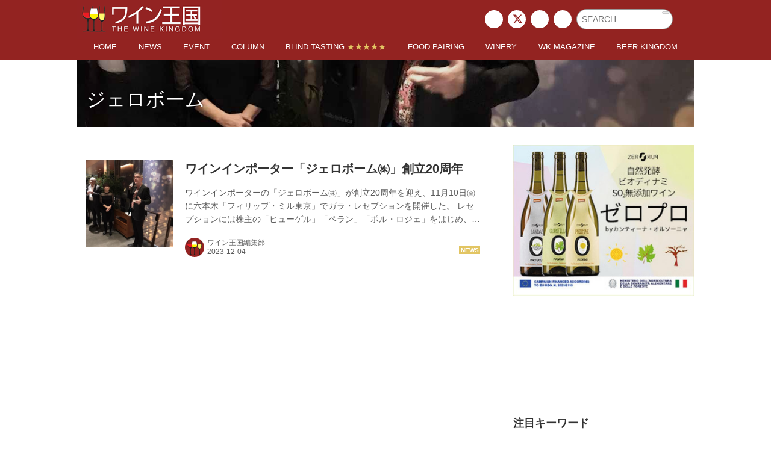

--- FILE ---
content_type: text/html; charset=utf-8
request_url: https://www.winekingdom.co.jp/_tags/%E3%82%B8%E3%82%A7%E3%83%AD%E3%83%9C%E3%83%BC%E3%83%A0
body_size: 21281
content:
<!DOCTYPE html>
<html lang="ja">
<head>

<meta charset="utf-8">
<meta http-equiv="X-UA-Compatible" content="IE=Edge">
<meta name="viewport" content="width=device-width, initial-scale=1">
<meta name="format-detection" content="telephone=no">
<link rel="shortcut icon" href="https://d1uzk9o9cg136f.cloudfront.net/f/portal/16777528/custom/2019/09/30/45f8ee675ddf820ec1932083bc831b0ae4fdadd0.png">
<link rel="apple-touch-icon" href="https://d1uzk9o9cg136f.cloudfront.net/f/portal/16777528/custom/2019/09/30/45f8ee675ddf820ec1932083bc831b0ae4fdadd0.png">
<link rel="alternate" type="application/rss+xml" href="https://www.winekingdom.co.jp/_rss/rss20.xml" title="ワイン王国 - RSS Feed" />
<link rel="alternate" type="application/rss+xml" href="https://www.winekingdom.co.jp/_tags/%E3%82%B8%E3%82%A7%E3%83%AD%E3%83%9C%E3%83%BC%E3%83%A0/rss20.xml" title="#ジェロボーム - ワイン王国 - RSS Feed" />





<title>ジェロボーム - ワイン王国</title>

<meta name="description" content="ジェロボーム の記事一覧 - 『ワイン王国』（隔月刊）は各国の生産者や、日本を代表するソムリエの協力の下、世界のワイン情報をはじめワイン＆グルメスポット、ワイン＆グルメ＆観光スポット食とのコラボレーションなど美味しくて役に立つ情報を満載しています。">









<link rel="canonical" href="https://www.winekingdom.co.jp/_tags/%E3%82%B8%E3%82%A7%E3%83%AD%E3%83%9C%E3%83%BC%E3%83%A0">








<!-- Piwik -->

<script id="script-piwik-setting">
window._piwik = {
	'BASE':'https://acs01.rvlvr.co/piwik/',
	'trackers':{
		'173':null,
		'738':null,
	},
	'pageview':null,
	'event':null,
}
</script>


<script src="/static/dinoportal/js/piwikutil.js" async defer></script>





<noscript>
<img src="https://acs01.rvlvr.co/piwik/piwik.php?idsite=738&rec=1&url=https%3A//www.winekingdom.co.jp/_tags/%25E3%2582%25B8%25E3%2582%25A7%25E3%2583%25AD%25E3%2583%259C%25E3%2583%25BC%25E3%2583%25A0" style="border:0;display:none" alt="" width=1 height=1>
<img src="https://acs01.rvlvr.co/piwik/piwik.php?idsite=173&rec=1&url=https%3A//www.winekingdom.co.jp/_tags/%25E3%2582%25B8%25E3%2582%25A7%25E3%2583%25AD%25E3%2583%259C%25E3%2583%25BC%25E3%2583%25A0" style="border:0;display:none" alt="" width=1 height=1>

</noscript>

<!-- End Piwik Tracking Code -->
<!-- /page.PIWIK_BASE_URL, /is_preview -->






<meta name="twitter:card" content="summary">
<meta property="og:type" content="article">
<meta property="og:url" content="https://www.winekingdom.co.jp/_tags/%E3%82%B8%E3%82%A7%E3%83%AD%E3%83%9C%E3%83%BC%E3%83%A0">

<meta property="og:title" content="ジェロボーム - ワイン王国">


<meta property="og:description" content="ジェロボーム の記事一覧 - 『ワイン王国』（隔月刊）は各国の生産者や、日本を代表するソムリエの協力の下、世界のワイン情報をはじめワイン＆グルメスポット、ワイン＆グルメ＆観光スポット食とのコラボレーションなど美味しくて役に立つ情報を満載しています。">


<meta property="og:image" content="https://d1uzk9o9cg136f.cloudfront.net/f/portal/16777528/rc/2019/09/30/32a99473a9b0aa245c7ac9140c41a56a115d598a.jpg">








<link rel="stylesheet" href="/static/lib/js/jquery-embedhelper.css?_=251225165549">


<link rel="preload" href="/static/lib/fontawesome-4/fonts/fontawesome-webfont.woff2?v=4.7.0" as="font" type="font/woff2" crossorigin>
<link rel="preload" href="/static/lib/ligaturesymbols-2/LigatureSymbols-2.11.ttf" as="font" type="font/ttf" crossorigin>

<script id="facebook-jssdk">/* hack: prevent fb sdk in body : proc by jquery-embedheler */</script>
<style id="style-prevent-animation">*,*:before,*:after{-webkit-transition:none!important;-moz-transition:none!important;transition:none!important;-webkit-animation:none!important;-moz-animation:none!important;animation:none!important}</style>


<link rel="stylesheet" href="/static/dinoportal/css/reset.css?251225165549">
<link rel="stylesheet" href="/static/dinoportal/css/common.css?251225165549">
<link rel="stylesheet" href="/static/dinoportal/css/common-not-amp.css?251225165549">
<link rel="stylesheet" href="/static/user-notify/user-notify.css?251225165549">
<link rel="stylesheet" href="/static/wf/css/article.css?251225165549">
<link rel="stylesheet" href="/static/wf/css/article-not-amp.css?251225165549">
<link rel="stylesheet" href="/static/dinoportal/css/print.css?251225165549" media="print">

<link rel="stylesheet" href="/static/lib/jquery-carousel/jquery-carousel.css?251225165549">
<link rel="stylesheet" href="/static/lib/jquery-carousel-2/jquery-carousel.css?251225165549">

<link href="/static/lib/ligaturesymbols-2/LigatureSymbols.min.css" rel="stylesheet" type="text/css">
<link href="/static/lib/ligaturesymbols-2/LigatureSymbols.min.css" rel="stylesheet" type="text/css">
<link href="/static/lib/rvlvr/rvlvr.css" rel="stylesheet">

<link rel="stylesheet" href="/static/dinoportal/custom/maxwidth.css?251225165549">


<!-- jquery migrate for develop -->
<script src="/static/lib/js/jquery-3.7.1.min.js"></script>
<script src="/static/lib/js/jquery-migrate-3.5.2.min.js"></script>	
<script src="/static/lib/js/jquery-migrate-enable.js"></script>

<script src="/static/lib/js/jquery-utils.js?251225165549"></script>




<script>$(function(){setTimeout(function(){$('#style-prevent-animation').remove();},1000)});</script>

<script>window._langrc={login:'ログイン',search:'検索'}</script>


<link rel="stylesheet" href="/static/dinoportal/css/index.css?251225165549">
<link rel="stylesheet" href="/static/dinoportal/css/newsfeed.css?251225165549">


<link rel="stylesheet" href="/static/dinoportal/css/users.css?251225165549">
<link rel="stylesheet" href="/static/dinoportal/css/tenants.css?251225165549">


<style>
.network-error > span:after {
	content:'通信エラーです' '\0a' 'しばらくして再読み込みしてください';
}
</style>

<style id="style-feedlabel-colors">
/* */
body:not(.page-menufeed)
	.wfcontent .content-feedlabel > span:before,
body.page-menufeed .newsfeed-block
	.wfcontent .content-feedlabel > span:before {
	content:"\00a0"; /* &nbsp; */
}
/*  */
body:not(.page-menufeed):not([data-page-tag="ビール王国"])
		.wfcontent[data-tags*=" ビール王国 "] .content-feedlabel > span,
body.page-menufeed .newsfeed-block:not([data-newsfeed-block-tag="ビール王国"])
		.wfcontent[data-tags*=" ビール王国 "] .content-feedlabel > span {
	color:rgba(0,0,0,.9);
	background:rgb(23, 23, 23);
	/* is_dark */color:rgba(255,255,255,.9);/* ; */
}
body:not(.page-menufeed):not([data-page-tag="ビール王国"])
		.wfcontent[data-tags*=" ビール王国 "] .content-feedlabel > span:before,
body.page-menufeed .newsfeed-block:not([data-newsfeed-block-tag="ビール王国"])
		.wfcontent[data-tags*=" ビール王国 "] .content-feedlabel > span:before {
	content:"BEER\20 KINGDOM";
}
/*  */
body:not(.page-menufeed):not([data-page-tag="WKマガジン"])
		.wfcontent[data-tags*=" WKマガジン "] .content-feedlabel > span,
body.page-menufeed .newsfeed-block:not([data-newsfeed-block-tag="WKマガジン"])
		.wfcontent[data-tags*=" WKマガジン "] .content-feedlabel > span {
	color:rgba(0,0,0,.9);
	background:rgb(226, 197, 99);
	/* is_light; */
}
body:not(.page-menufeed):not([data-page-tag="WKマガジン"])
		.wfcontent[data-tags*=" WKマガジン "] .content-feedlabel > span:before,
body.page-menufeed .newsfeed-block:not([data-newsfeed-block-tag="WKマガジン"])
		.wfcontent[data-tags*=" WKマガジン "] .content-feedlabel > span:before {
	content:"WK\20 MAGAZINE";
}
/*  */
body:not(.page-menufeed):not([data-page-tag="ワイン産地"])
		.wfcontent[data-tags*=" ワイン産地 "] .content-feedlabel > span,
body.page-menufeed .newsfeed-block:not([data-newsfeed-block-tag="ワイン産地"])
		.wfcontent[data-tags*=" ワイン産地 "] .content-feedlabel > span {
	color:rgba(0,0,0,.9);
	background:rgb(226, 197, 99);
	/* is_light; */
}
body:not(.page-menufeed):not([data-page-tag="ワイン産地"])
		.wfcontent[data-tags*=" ワイン産地 "] .content-feedlabel > span:before,
body.page-menufeed .newsfeed-block:not([data-newsfeed-block-tag="ワイン産地"])
		.wfcontent[data-tags*=" ワイン産地 "] .content-feedlabel > span:before {
	content:"WINERY";
}
/*  */
body:not(.page-menufeed):not([data-page-tag="フードペアリング"])
		.wfcontent[data-tags*=" フードペアリング "] .content-feedlabel > span,
body.page-menufeed .newsfeed-block:not([data-newsfeed-block-tag="フードペアリング"])
		.wfcontent[data-tags*=" フードペアリング "] .content-feedlabel > span {
	color:rgba(0,0,0,.9);
	background:rgb(226, 197, 99);
	/* is_light; */
}
body:not(.page-menufeed):not([data-page-tag="フードペアリング"])
		.wfcontent[data-tags*=" フードペアリング "] .content-feedlabel > span:before,
body.page-menufeed .newsfeed-block:not([data-newsfeed-block-tag="フードペアリング"])
		.wfcontent[data-tags*=" フードペアリング "] .content-feedlabel > span:before {
	content:"FOOD\20 PAIRING";
}
/*  */
body:not(.page-menufeed):not([data-page-tag="ブラインド5ツ星"])
		.wfcontent[data-tags*=" ブラインド5ツ星 "] .content-feedlabel > span,
body.page-menufeed .newsfeed-block:not([data-newsfeed-block-tag="ブラインド5ツ星"])
		.wfcontent[data-tags*=" ブラインド5ツ星 "] .content-feedlabel > span {
	color:rgba(0,0,0,.9);
	background:rgb(226, 197, 99);
	/* is_light; */
}
body:not(.page-menufeed):not([data-page-tag="ブラインド5ツ星"])
		.wfcontent[data-tags*=" ブラインド5ツ星 "] .content-feedlabel > span:before,
body.page-menufeed .newsfeed-block:not([data-newsfeed-block-tag="ブラインド5ツ星"])
		.wfcontent[data-tags*=" ブラインド5ツ星 "] .content-feedlabel > span:before {
	content:"BLIND\20 TASTING\20 ★★★★★";
}
/*  */
body:not(.page-menufeed):not([data-page-tag="コラム"])
		.wfcontent[data-tags*=" コラム "] .content-feedlabel > span,
body.page-menufeed .newsfeed-block:not([data-newsfeed-block-tag="コラム"])
		.wfcontent[data-tags*=" コラム "] .content-feedlabel > span {
	color:rgba(0,0,0,.9);
	background:rgb(226, 197, 99);
	/* is_light; */
}
body:not(.page-menufeed):not([data-page-tag="コラム"])
		.wfcontent[data-tags*=" コラム "] .content-feedlabel > span:before,
body.page-menufeed .newsfeed-block:not([data-newsfeed-block-tag="コラム"])
		.wfcontent[data-tags*=" コラム "] .content-feedlabel > span:before {
	content:"COLUMN";
}
/*  */
body:not(.page-menufeed):not([data-page-tag="イベント"])
		.wfcontent[data-tags*=" イベント "] .content-feedlabel > span,
body.page-menufeed .newsfeed-block:not([data-newsfeed-block-tag="イベント"])
		.wfcontent[data-tags*=" イベント "] .content-feedlabel > span {
	color:rgba(0,0,0,.9);
	background:rgb(226, 197, 99);
	/* is_light; */
}
body:not(.page-menufeed):not([data-page-tag="イベント"])
		.wfcontent[data-tags*=" イベント "] .content-feedlabel > span:before,
body.page-menufeed .newsfeed-block:not([data-newsfeed-block-tag="イベント"])
		.wfcontent[data-tags*=" イベント "] .content-feedlabel > span:before {
	content:"EVENT";
}
/*  */
body:not(.page-menufeed):not([data-page-tag="ニュース"])
		.wfcontent[data-tags*=" ニュース "] .content-feedlabel > span,
body.page-menufeed .newsfeed-block:not([data-newsfeed-block-tag="ニュース"])
		.wfcontent[data-tags*=" ニュース "] .content-feedlabel > span {
	color:rgba(0,0,0,.9);
	background:rgb(226, 197, 99);
	/* is_light; */
}
body:not(.page-menufeed):not([data-page-tag="ニュース"])
		.wfcontent[data-tags*=" ニュース "] .content-feedlabel > span:before,
body.page-menufeed .newsfeed-block:not([data-newsfeed-block-tag="ニュース"])
		.wfcontent[data-tags*=" ニュース "] .content-feedlabel > span:before {
	content:"NEWS";
}
/*  */

</style>


<script id="script-acs-flags">
window._use_acs_feed_dummy=false;
window._use_vpv_iframe=false;
</script>




<!-- custom css as less  -->


<style id="style-site-custom" type="text/less">
/**** 各種色設定 ****/

/**** imported colors.less ****/


@colors-base: #666; 
@colors-base-bg: white; 
@colors-base-box: @colors-base; 
@colors-base-box-bg: fade(@colors-base, 8%); 

@colors-header: @colors-base; 
@colors-header-bg: @colors-base-bg; 
@colors-header-menu: @colors-header; 
@colors-header-menu-bg: @colors-header-bg; 
@colors-header-menu-active: black; 
@colors-header-menu-active-bg: transparent; 
@colors-header-menu-active-mark: black; 
@colors-header-shadow: #eee; 

@colors-footer: @colors-base-box; 
@colors-footer-bg: @colors-base-box-bg; 

@colors-widget: @colors-base-box; 
@colors-widget-bg: @colors-base-box-bg; 
@colors-marble: @colors-widget; 
@colors-marble-bg: @colors-widget-bg; 
@colors-marblebar: @colors-base; 
@colors-marblebar-bg: @colors-base-bg; 


@colors-menufeed-title: black; 
@colors-contents-title: @colors-base; 
@colors-cards-bg: #eee; 

@colors-content-heading: @colors-base; 
@colors-content-heading-decoration: @colors-base; 
@colors-content-subheading: @colors-base; 
@colors-content-subheading-decoration: @colors-base; 
@colors-content-body-link: inherit; 
@colors-content-body-link-active: inherit; 
@colors-content-quote: @colors-base-box; 
@colors-content-quote-bg: @colors-base-box-bg; 
@colors-content-box: @colors-base-box; 
@colors-content-box-bg: @colors-base-box-bg; 


@colors-paging-current: @colors-base-box; 
@colors-paging-current-bg: @colors-base-box-bg; 


@colors-spiral-header: @colors-header; 
@colors-spiral-header-bg: @colors-header-bg; 
@colors-spiral-header-shadow: @colors-header-shadow;



@colors-btn: black;
@colors-btn-bg: #eee;
@colors-btn-border: #ccc;

@colors-btn-colored: white;
@colors-btn-colored-bg: hsl(359, 57%, 49%);
@colors-btn-colored-border: hsl(359, 57%, 49%);


@colors-tab-active: hsl(359, 57%, 49%);



body {
	color: @colors-base;
	background: @colors-base-bg;
}
.content-info {
	color: @colors-base;
}

*,*:after,*:before {
	border-color: fade(@colors-base, 50%);
}



#header-container,
.menu-overflowed > .container {
	color: @colors-header;
}
#header-bgs:after {
	border-bottom-color: @colors-header-shadow;
}


.spiral-header-container {
	color: @colors-spiral-header;
}
.spiral-header-bgs {
	border-bottom-color: @colors-spiral-header-shadow;
}




#header-menu {
	color: @colors-header-menu;
}

.menu-overflowed > .container {
	color: @colors-header-menu;
	background: @colors-header-menu-bg;
}

#header-bg {
	background: @colors-header-bg;
}
.spiral-header-bg {
	background: @colors-spiral-header-bg;
}
#header-menu-bg {
	background: @colors-header-menu-bg;
}


#header:not(.initialized) {
	background: @colors-header-bg;
}
@media (max-width:767px) {
	#header:not(.initialized) #header-menu {
		background: @colors-header-menu-bg;
	}
}

#header-menu > a:hover,
#header-menu > a.active {
	color: @colors-header-menu-active;
	background: @colors-header-menu-active-bg;
}
#header-menu > a:hover:after,
#header-menu > a.active:after {
	border-bottom-color: @colors-header-menu-active-mark;
}


#footer {
	color: @colors-footer;
	background: @colors-footer-bg;
}


.newsfeed-block-header h2 {
	color: @colors-menufeed-title;
}

#newsfeed .wfcontent .content-link .content-title {
	color: @colors-contents-title;
}


#newsfeed.newsfeed-all-display-type-photo,
#newsfeed.newsfeed-all-display-type-card {
	background: @colors-cards-bg;
}


body.page-ctstock #main > .content .content-summary a:not(.btn),
body.page-ctstock #main > .content .content-body-body a:not(.btn),
body.page-content #main > .content .content-summary a:not(.btn),
body.page-content #main > .content .content-body-body a:not(.btn) {
	color: @colors-content-body-link;
}
body.page-ctstock #main > .content .content-summary a:not(.btn):hover,
body.page-ctstock #main > .content .content-summary a:not(.btn):active,
body.page-ctstock #main > .content .content-body-body a:not(.btn):hover,
body.page-ctstock #main > .content .content-body-body a:not(.btn):active,
body.page-content #main > .content .content-summary a:not(.btn):hover,
body.page-content #main > .content .content-summary a:not(.btn):active,
body.page-content #main > .content .content-body-body a:not(.btn):hover,
body.page-content #main > .content .content-body-body a:not(.btn):active {
	color: @colors-content-body-link-active;
}

.article > .article-heading {
	color: @colors-content-heading;
	border-color: @colors-content-heading-decoration;
}
.article > .article-subheading {
	color: @colors-content-subheading;
	border-color: @colors-content-subheading-decoration;
}


.article > .quotebox {
	color: @colors-content-quote;
	background: @colors-content-quote-bg;
}
.article > p.box {
	color: @colors-content-box;
	background: @colors-content-box-bg;
}



body:not(.custom-sidebar-separate) .widgets,
body.custom-sidebar-separate .widgets > *,
#newsfeed .widget {
	color: @colors-widget;
	background: @colors-widget-bg;
}


#newsfeed .marble {
	color: @colors-marble;
	background: @colors-marble-bg;
}
#newsfeed .marblebar {
	color: @colors-marblebar;
	background: @colors-marblebar-bg;
}


.btn,
.btn:hover,
.btn:active,
a.btn,
a.btn:hover,
a.btn:active,
a.btn:visited,
button,
button:hover,
button:active,
input[type="button"], input[type="submit"], input[type="reset"],
input[type="button"]:hover, input[type="submit"]:hover, input[type="reset"]:hover,
input[type="button"]:active, input[type="submit"]:active, input[type="reset"]:active {
	color:@colors-btn;
	background:@colors-btn-bg;
	border:1px solid @colors-btn-border;
}

.btn-colored, .btn-colored:hover, .btn-colored:active,
.btn-colored[disabled], .btn-colored[disabled]:hover,
a.btn-colored, a.btn-colored:hover, a.btn-colored:active, a.btn-colored:visited,
a.btn-colored[disabled], a.btn-colored[disabled]:hover, a.btn-colored[disabled]:visited,
input[type="button"].btn-colored, input[type="button"].btn-colored:hover, input[type="button"].btn-colored:active,
button:not([type]):not(.btn-normal),
button[type="submit"]:not(.btn-normal), input[type="submit"]:not(.btn-normal),
button[type="submit"]:not(.btn-normal):hover, input[type="submit"]:not(.btn-normal):hover,
button[type="submit"]:not(.btn-normal):active, input[type="submit"]:not(.btn-normal):active {
	color:@colors-btn-colored;
	background:@colors-btn-colored-bg;
	border:1px solid @colors-btn-colored-border;
}

.nav-tabs > li.active > a,
.nav-tabs > li.active > a:hover,
.nav-tabs > li > a:hover {
	border-bottom-color:@colors-tab-active;
}
.nav-tabs > li > a:hover {
	border-bottom-color:fade(@colors-tab-active, 30%);
}


body.page-ctstock #main>.content .content-body-body a.content-paging-link.content-paging-link-current,
body.page-ctstock #main>.content .content-body-body a.content-paging-link:hover,
body.page-content #main>.content .content-body-body a.content-paging-link.content-paging-link-current,
body.page-content #main>.content .content-body-body a.content-paging-link:hover {
	color: @colors-paging-current;
	background: @colors-paging-current-bg;
	border-color: @colors-paging-current;
}


/**** end of imported colors.less ****/


/* 追加カラー */
@colors-wine: #932321;
@colors-wine2: #cd7575;
@colors-wine3: #811414;
@colors-gold: #e2c563;
@colors-gold2: #e1cc84;
@colors-gold3: #a48721;
/* ベース設定 */
@colors-base: #333; /* ベース色(文字) */
@colors-base-bg: #fff; /* ベース色(背景) */
@colors-base-box: #666; /* 箱囲み(背景) */
@colors-base-box-bg: fade(@colors-base, 8%); /* 箱囲み(背景) */
/* ヘッダ */
@colors-header: #fff; /* ヘッダ色(文字) */
@colors-header-bg: @colors-wine; /* ヘッダ色(背景) */
@colors-header-menu: @colors-header; /* ヘッダメニュー(文字) */
@colors-header-menu-bg: @colors-wine; /* ヘッダメニュー(背景とはみ出し分) : 背景はモバイルのみ */
@colors-header-menu-active: #fff; /* アクティブヘッダメニュー(文字) */
@colors-header-menu-active-bg: transparent; /* アクティブヘッダメニュー(背景) */
@colors-header-menu-active-mark: #fff; /* アクティブヘッダメニュー(下線) */
@colors-header-shadow: @colors-wine; /* ヘッダ下線 */

/* フッタ */
@colors-footer: #fff; /* フッタ色（文字） */
@colors-footer-bg: @colors-wine; /* フッタ色（背景） */

/* サイドバーとウィジェット */
@colors-widget: @colors-base; /* ウィジェット(文字) */
@colors-widget-bg: #fff; /* ウィジェット(背景) */

/* フィード */
@colors-menufeed-title: @colors-base; /* メニューフィードのブロックタイトル */
@colors-contents-title: @colors-base; /* フィードのコンテンツタイトル */
@colors-cards-bg: #f9f8f6; /* 写真・カード型フィードの背景 */

/* コンテンツ */
@colors-content-heading: @colors-base; /* コンテンツ見出し */
@colors-content-heading-decoration: @colors-wine; /* コンテンツ見出し装飾 */
@colors-content-subheading: @colors-base; /* コンテンツ小見出し */
@colors-content-subheading-decoration: @colors-wine; /* コンテンツ小見出し装飾 */
@colors-content-body-link: @colors-wine; /* コンテンツ内リンク */
@colors-content-body-link-active: @colors-wine2; /* コンテンツ内リンク(アクティブ/ホバー) */
@colors-content-quote: @colors-base-box; /* コンテンツの引用ボックス(文字) */
@colors-content-quote-bg: @colors-base-box-bg; /* コンテンツの引用ボックス(背景) */
@colors-content-box: @colors-base-box; /* コンテンツの箱囲み段落(文字) */
@colors-content-box-bg: @colors-base-box-bg; /* コンテンツの箱囲み段落(背景) */

/* ページング */
@colors-paging-current: @colors-base-box; /* ページングカレントの文字 */
@colors-paging-current-bg: @colors-base-box-bg; /* ページングカレントの背景 */

/* ボタン */
@colors-btn: #333; /* ボタン文字色 */
@colors-btn-bg: #eee; /* ボタン背景色 */
@colors-btn-colored: white; /* 色付きボタン文字色 */
@colors-btn-colored-bg: @colors-gold; /* 色付きボタン背景色 */

/* ヘッダメニューを常にモバイルと同じにする */

/**** imported header-menu-always-mobile.css ****/



@media (min-width:768px) {
	#main {
		padding-top:105px; 
		
	}
	
	.spiral-header-container,
	#header-container {
		font-size:14px;
		height:auto;
	}
	
	#header.slide-up #header-container {
		
	}
	
	#header-menu {
		font-size:90%;
	}
	
	#header-menu {
		-webkit-box-ordinal-group:3;
		-moz-box-ordinal-group:3;
		-ms-flex-order:3;
		-webkit-order:3;
		order:3;
		
		width:100%;
		padding-left:15px;
		padding-right:15px;
	}
	
	.spiral-header-defaults,
	#header-defaults {
		flex-wrap:wrap;
	}
	
	#header-menu > * {
		display:inline-block;
	}
	#header-menu {
		white-space: nowrap;
	}
	
	#header-menu > .menu-more {
		padding-left:10px;
		padding-right:10px;
	}
	
	#header-right {
		-webkit-box-ordinal-group:2;
		-moz-box-ordinal-group:2;
		-ms-flex-order:2;
		-webkit-order:2;
		order:2;
	}
	
	
	#header-menu > a,
	#header-menu > span {
		padding:12px;
		padding-bottom:10px;
		height:auto;
	}
	
	#header-menu-bg {
		background:@colors-header-bg;
	}
}


/**** end of imported header-menu-always-mobile.css ****/



/* 新着・優先マーカーを追加 */

/**** imported new-marker.less ****/


@new-marker-recent: '3d'; 

@colors-new-marker: hsl(0, 67%, 95%);
@colors-new-marker-bg: hsl(0, 67%, 45%);
@colors-pinned-marker: hsl(60, 100%, 20%);
@colors-pinned-marker-bg: hsl(60, 100%, 47%);



.pinned-marker,
.new-marker {
	font-family: verdana;
	font-weight: bold;
	font-style:normal;
	text-decoration:none;
	text-shadow:none;
	display:inline-block;
	line-height:1;
	font-size:60%;
	vertical-align:text-top;
	padding:0.25em;
	margin-right:0.5em;
	position:relative;
	top:0.05em;
}

.pinned-marker {
	content:"PICKUP";
	color:@colors-pinned-marker;
	background:@colors-pinned-marker-bg;
}

.new-marker {
	content:"NEW";
	color:@colors-new-marker;
	background:@colors-new-marker-bg;
}

& when (@new-marker-recent = 'test') {
	.wfcontent[data-pubdate-recent] .content-title:before
	{ .new-marker; }
}

.wfcontent.is-pinned .content-title:before {
	.pinned-marker;
}

& when (@new-marker-recent = '0d') {
	.wfcontent[data-pubdate-recent="-0d"] .content-title:before
	{ .new-marker; }
}

& when (@new-marker-recent = '1d') {
	.wfcontent[data-pubdate-recent="-1d"] .content-title:before,
	.wfcontent[data-pubdate-recent="-0d"] .content-title:before
	{ .new-marker; }
}

& when (@new-marker-recent = '2d') {
	.wfcontent[data-pubdate-recent="-2d"] .content-title:before,
	.wfcontent[data-pubdate-recent="-1d"] .content-title:before,
	.wfcontent[data-pubdate-recent="-0d"] .content-title:before
	{ .new-marker; }
}

& when (@new-marker-recent = '3d') {
	.wfcontent[data-pubdate-recent="-3d"] .content-title:before,
	.wfcontent[data-pubdate-recent="-2d"] .content-title:before,
	.wfcontent[data-pubdate-recent="-1d"] .content-title:before,
	.wfcontent[data-pubdate-recent="-0d"] .content-title:before
	{ .new-marker; }
}

& when (@new-marker-recent = '1w') {
	.wfcontent[data-pubdate-recent="-1w"] .content-title:before,
	.wfcontent[data-pubdate-recent="-3d"] .content-title:before,
	.wfcontent[data-pubdate-recent="-2d"] .content-title:before,
	.wfcontent[data-pubdate-recent="-1d"] .content-title:before,
	.wfcontent[data-pubdate-recent="-0d"] .content-title:before
	{ .new-marker; }
}

& when (@new-marker-recent = '1m') {
	.wfcontent[data-pubdate-recent="-1m"] .content-title:before,
	.wfcontent[data-pubdate-recent="-1w"] .content-title:before,
	.wfcontent[data-pubdate-recent="-3d"] .content-title:before,
	.wfcontent[data-pubdate-recent="-2d"] .content-title:before,
	.wfcontent[data-pubdate-recent="-1d"] .content-title:before,
	.wfcontent[data-pubdate-recent="-0d"] .content-title:before
	{ .new-marker; }
}

/**** end of imported new-marker.less ****/


@new-marker-recent: '3d';
@colors-new-marker: #fff;
@colors-new-marker-bg: @colors-wine2;
@colors-pinned-marker: #fff;
@colors-pinned-marker-bg: @colors-gold2;

/* 著者のサイト名を消す */
.wfuser-site, .user-heading-site,
.content-author-site-wrap,
.widget-content-author-site-wrap { display:none; }

/* カード表示のタイトルを3行固定に(メニューフィードブロック除く) */
.newsfeed-all-display-type-card:not(.newsfeed-block) .content-title {
	line-height:1.4;
	white-space:normal;
	max-height: none;
	height: 4.2em;
	height: -webkit-calc(1.4em * 3);
	height: calc(1.4em * 3);
	height: ~"calc(1.4em * 3)";
	overflow: hidden;
	display: block;
}
@supports (-webkit-line-clamp:3) {
	.newsfeed-all-display-type-card:not(.newsfeed-block) .content-title {
		display: -webkit-box;
		-webkit-box-orient: vertical;
		-webkit-line-clamp: 3;
	}
}

/* フィードで公開日を表示 */
#newsfeed .content-author-info > .flex-item[data-pubdate]:after {
	content:attr(data-pubdate);
	display:block;
}
@media (min-width:768px) {
	.custom-menufeed-big-leading #newsfeed .newsfeed-block.newsfeed-all-display-type-card .wfcontent:first-child .content-leading .img-wrap:before {
		padding-bottom: 13.2px;
	}
}

/* header */

body.custom-header-menu-always-mobile #header-menu{
	justify-content: space-between;
}

#search-icon,#user-notifies-toggle{
	display: none;
}

#header-menu > a {
	padding-top: 4px;
	padding-bottom: 0px;
	margin-bottom: 10px;
	transition: .2s;
}

#header-menu>a:active:after,
#header-menu>a:hover:after,
#header-menu>a.active:after{
	border-bottom-width: 1px;
}

.slide-up #header-menu > a {
    padding-top: 10px;
}

@media (min-width:768px) {
	body.custom-header-image-center #main,
	body.custom-header-menu-always-mobile #main{
		padding-top: 100px !important;
	}
	
	#menu-icon{
		font-size: 120%;
	}
}

@media (max-width:767px) {
	#header-right{
		width: 55px;
	}
	#menu-icon{
		font-size: 150%;
	}
}

/* tag */

.wfcontent .content-feedlabel>span{
	color:#fff !important;
}

/* メニューフィード */

.hdg-l2 a{
	transition: .2s;
}

.hdg-l2 a:hover{
	text-decoration: none;
	opacity: .7;
}

.content-leading.flex-item{
	width: 25%;
}

#bookmarks-heading .container, #newsfeed .wfcontent, .wfcontent-container{
	max-width: unset;
}

#newsfeed .wfcontent .content-link .content-title {
	line-height:1.4;
	white-space:normal;
	max-height: none;
	max-height: 2.8em;
	max-height: -webkit-calc(1.4em * 2);
	max-height: calc(1.4em * 2);
	max-height: ~"calc(1.4em * 2)";
	overflow: hidden;
	display: block;
}
@supports (-webkit-line-clamp:2) {
	#newsfeed .wfcontent .content-link .content-title {
		display: -webkit-box;
		-webkit-box-orient: vertical;
		-webkit-line-clamp: 2;
	}
}

@media (min-width:768px) {
	#bookmarks-heading>.container, .wfcontent-container{
		padding-right:0;
	}
	.inserted-spiral .spiral-contents-container, #main-contents-container{
		margin-top: 30px;
		padding-right: 340px;
	}
	
	.wfcontent .content-feedlabel{
		margin: 0;
		position: absolute; 
		right: 0px; 
		bottom: 5px;
	}
	#newsfeed .wfcontent:not(.image-bg):not(.newsfeed-display-type-imagewide):first-child{
		padding-top: 25px;
	}
	#newsfeed .wfcontent{
		padding: 25px 15px 25px;
		transition: .2s;
	}
	#newsfeed .wfcontent:hover{
		background: #fff9e5;
	}
}

@media (max-width: 767px){
	.pickup-content {
		margin: 10px 10px 50px;
	}
	#main #main-contents-container {
		margin: 10px;
	}
	#newsfeed .wfcontent{
		padding: 20px 0;
	}
	#newsfeed .wfcontent .content-link .content-title{
		font-size: 110%;
	}
	#newsfeed .wfcontent .content-body{
		font-size: 80%;
	}
	#newsfeed .wfcontent .content-info{
		margin: 10px 0 0;
	}
	.content-leading.flex-item{
		width: 30%;
	}
	.wfcontent .content-feedlabel{
		margin: -5px 0 0;
	}
}

/* 固定ページ */

.uniquePageWrap{
	padding: 0 15px 10px;
}

.uniquePageWrap h1{
	position: relative;
	line-height: 1.2;
	border-bottom: 2px solid @colors-wine;
	padding: 0 .2em .25em;
	margin:1em 0 1em;
}

.uniquePageWrap h1:nth-child(n+2){
	margin:3em 0 1em;
}

.uniquePageWrap h2{
	margin: 2em 0 .6em;
}

.uniquePageWrap h2:before{
	content: "■";
	color:@colors-wine;
	font-size: 150%;
	padding: 0 .2em 0 0;
}

.uniquePageWrap h2 + p{
	margin: .6em 0 .6em;
}

.uniquePageWrap p + p{
	margin: .6em 0 .6em;
}

.uniquePageWrap ol h2:before{
	display:none;
}

.uniquePageWrap ol h2{
	font-size: 100%;
	margin:1.5em 0 0;
}

.uniquePageWrap ol{
	font-size: 120%;
	margin: 1.5em 0 0;
	padding: 0 0 0 1.2em;
}

.uniquePageWrap ol li{
	font-size: 85%;
	margin: 1.2em 0 0;
	padding: 0;
}

.uniquePageWrap ol li ul{
	margin: 1em 0 0;
	padding: 0 0 0 1.4em;
	font-size: 100%;
}

.uniquePageWrap ol li ul li{
	margin: .8em 0 0;
}

.uniquePageWrap ol li ol{
	margin: 1em 0 0;
	padding: 0 0 0 1em;
	font-size: 100%;
	list-style-type: lower-roman;
}

.uniquePageWrap ol li ol li{
	margin: 1.5em 0 0;
}

.uniquePageWrap ol li ol li ul li{
	margin: .5em 0 0;
	font-size: 100%;
}

.uniquePageWrap table{
	width: 100%;
	text-align: left;
	margin:2em 0;
}

.uniquePageWrap p + table{
	margin-top: 1em;
}

.uniquePageWrap th{
	border: 1px solid #ddd;
	width: 25%;
	padding: .5em .8em;
	background: #eee;
}

.uniquePageWrap td{
	border: 1px solid #ddd;
	border-left: none;
	padding:.5em .8em;
}

.uniquePageWrap a{
	color: @colors-wine;
	transition: .2s;
}

.uniquePageWrap a:hover{
	text-decoration: none;
	opacity: .7;
}

#uniquePageDigital.uniquePageWrap th{
	width: 72%;
}

#uniquePageDigital.uniquePageWrap td img{
	width: 100%;
}

#uniquePageEnquete.uniquePageWrap p + a{
	display: inline-block;
	margin: 1em 0 0;
	padding: .5em 1em .4em .5em;
	border-radius: 5px;
	text-align: center;
	font-weight: bold;
	background-color: @colors-gold;
	color: #fff;
}

@media (max-width: 767px) {
	#uniquePageDigital.uniquePageWrap th{
		width: 60%;
	}
}



</style>
<script>
<!--
/* custom css */
(function(d, s){
	var m, rx = /^@(import|requirejs:)\s+(\((css|less)\))?\s*(url\()?('|"|)(.+?)\5(\))?;/gm;
	var scripts = {};
	var bc = [], hd = d.getElementsByTagName('head')[0];
	function procCustomLess(custom_css) {
		custom_css =
			custom_css
				.replace(/\/\*([\S\s]*?)\*\//mg, '')
				.replace(/\/\/.*$/g, '');
		// console.log('custom_css:\n' + custom_css);
		while (m = rx.exec(custom_css)) {
			var cmd = m[1], arg = m[6];
			if (arg.indexOf('/static/dinoportal/custom/') != 0) {
				continue;
			}
			console.log('custom css:cmd=' + cmd + ',arg=' + arg);
			({
				'import': function(arg, m){
					m = arg.match(/^.+\/([^\/]*)\.(css|less)$/);
					if (m) {
						bc.push('custom-' + m[1]);
					}
				},
				'requirejs:': function(arg, m){
					m = arg.match(/^.+\/([^\/]*)\.(js)$/);
					if (m) {
						// $('<'+'script src='+m[2]+'></'+'script>').appendTo('body');
						s = d.createElement('script');
						s.src = arg;
						hd.appendChild(s);
					}
				},
			}[cmd]||(function(){}))(arg);
		}
	}
	function procCustomLessImported(custom_css){
		// chrome 101 workaround #4302 / server side import css,less
		var m, rx2 = /\*\*\* imported ((\S+)\.(less|css)) \*\*\*/gm;
		while (m = rx2.exec(custom_css)) {
			console.log('custom css server imported:' + m[1])
			bc.push('custom-' + m[2]);
		}
	}
	var custom_css = (d.getElementById('style-site-custom')||{}).innerHTML;
	custom_css && procCustomLess(custom_css);
	custom_css && procCustomLessImported(custom_css);
	custom_css = (d.getElementById('style-path-custom')||{}).innerHTML;
	custom_css && procCustomLess(custom_css);
	custom_css && procCustomLessImported(custom_css);
	$(function(){
		d.body.className = d.body.className + ' ' + bc.join(' ');
		$(document).trigger('loadcustoms');
		window._customized = {};
		$.each(bc, function(i, v){
			var vname = v.replace(/custom-/, '').replace(/-/g, '_');
			window._customized[vname] = true;
		});
		console.log('body.' + bc.join('.'));
		console.log('window._customized', window._customized);
	});
})(document);
/*  less */
window.less = { env:'development', errorReporting:'console', dumpLineNumbers: "comments", logLevel:2, compress:false, javascriptEnabled:true };

(function(){
	var ls = document.getElementById('style-site-custom'),
		ls_txt = ls.textContent.replace(
			/^\/\*\*\* external import: (.+) \*\*\*\//gm, function(a, href){
				var ln = document.createElement('link');
				ln.setAttribute('data-from-customcss', '1');
				ln.rel = 'stylesheet';
				ln.href = href;
				ls.parentNode.insertBefore(ln, ls);
				console.log('custom css: inserted external link[rel="stylesheet"]', ln);
				return '/* replaced */';
			});
})();

(function(s){
	if (window.navigator.userAgent.match(/msie (7|8|9|10)/i)) {
		s.src = '/static/lib/less/less.min.js?_=251225165549';
	} else {
		s.src = '/static/lib/less-4.1.2/less.min.js?_=251225165549';
	}
	document.head.appendChild(s);
})(document.createElement('script'));

/*  */
// ' -->
</script>



<!-- end of custom css -->

<style id="style-spaceless-init">.spaceless > * { float:left; }</style>

<!-- acs --><!-- Global site tag (gtag.js) - Google Analytics -->
<script async src="https://www.googletagmanager.com/gtag/js?id=UA-32494844-1"></script>
<script>
  window.dataLayer = window.dataLayer || [];
  function gtag(){dataLayer.push(arguments);}
  gtag('js', new Date());

  gtag('config', 'UA-32494844-1');
  gtag('config', 'G-QWY07MSKXV');
  
  
 
 window.gtag = window.gtag||function(){dataLayer.push(arguments)};
function _vpvup(ev){
	// 仮想PVイベントを送信
	gtag('event', 'page_view', {
		page_path: '/' + ev.detail.new_href.split('/').slice(3).join('/'),
		page_location: ev.detail.new_href,
		page_referrer: ev.detail.old_href,
	});
}
// URL変更でPVアップ : GA4の拡張計測機能を活かす場合は不要
document.addEventListener('_changehref', _vpvup);
// 一覧の動的ページ追加でPVアップ
document.addEventListener('_virtualpv', _vpvup);
</script>


<script async custom-element="amp-analytics"
    src="https://cdn.ampproject.org/v0/amp-analytics-0.1.js"></script>
	
<script data-ad-client="ca-pub-4640436497911122" async src="https://pagead2.googlesyndication.com/pagead/js/adsbygoogle.js"></script><!-- /acs -->

</head>
<body class="page-tag page-tag-ジェロボーム " data-hashscroll-margin="return 8 + $('#header-menu').height() + $('#header-container').height()" data-page-tag="ジェロボーム" data-page-tagid="17000492">







<div id="left-menu">
	<div id="left-menu-container">
		<ul class="menu vertical">
			<li class="menu-item" id="left-menu-font-expander"><a class="font-expander" href="#"></a></li>
			<li class="divider"></li>
			<li id="left-menu-home" class="menu-item active"><a href="https://www.winekingdom.co.jp"><i class="fa fa-home fa-fw"></i> ホーム</a></li>
					
		<li class="menu-item ">
			
			
			
			<a class="menu-page" href="/about"><i class="fa fa-building fa-fw"></i> 会社概要</a>
			
			
			
			
			
			
			
			
		</li>
		
		<li class="menu-item ">
			
			
			
			<a class="menu-page" href="/enquete"><i class="fa fa-pencil-square-o fa-fw"></i> ワイン王国アンケート&amp;プレゼント</a>
			
			
			
			
			
			
			
			
		</li>
		
		<li class="menu-item ">
			
			
			
			<a class="menu-page" href="/digital"><i class="fa fa-tablet fa-fw"></i> 電子書籍版のご購入</a>
			
			
			
			
			
			
			
			
		</li>
		
		<li class="menu-item ">
			
			
			
			<a class="menu-page" href="/privacy"><i class="fa fa-key fa-fw"></i> プライバシーポリシー</a>
			
			
			
			
			
			
			
			
		</li>
		
		<li class="menu-item ">
			
			
			
			<a class="menu-page" href="/contact"><i class="fa fa-comments fa-fw"></i> お問い合わせ</a>
			
			
			
			
			
			
			
			
		</li>
		

		</ul>
	</div>
</div>

<div id="header">
	<div id="header-container">
		<div id="header-bgs"><div id="header-bg"></div><div id="header-menu-bg"></div></div>
		<div id="header-defaults" class="flex-container flex-mobile">

			<div id="header-title" class="flex-item flex-order-1 fillchild">
				<a href="https://www.winekingdom.co.jp" class="centeringchild-v">
								
				<img src="https://d1uzk9o9cg136f.cloudfront.net/f/portal/16777528/rc/2019/09/30/ac2fb443a133beff7d9bf8f2a9a88e3d79e44bfd.png" srcset="https://d1uzk9o9cg136f.cloudfront.net/f/portal/16777528/rc/2019/09/30/ac2fb443a133beff7d9bf8f2a9a88e3d79e44bfd.png 1x
						,https://d1uzk9o9cg136f.cloudfront.net/f/portal/16777528/rc/2019/09/30/286ddc3dacd77b4ae30f34d2b96524813c83a981.png 2x
						,https://d1uzk9o9cg136f.cloudfront.net/f/portal/16777528/rc/2019/09/30/3ae715484bcbe87220ddd9c7ca48939985a5df40.png 3x
				" alt="ワイン王国"
				>
				

				</a>
			</div>

			<div id="header-menu" class="flex-item flex-order-2 flexible spaceless flex-container flex-mobile justify-content-flex-start customized">
				<!-- free_box1 --><a href="/"><span>HOME</span></a>
<a href="/_tags/ニュース" title="ニュース"><span>NEWS</span></a>
<a href="/_tags/イベント" title="イベント"><span>EVENT</span></a>
<a href="/_tags/コラム" title="コラム"><span>COLUMN</span></a>
<a href="/_tags/ブラインド5ツ星" title="ブラインド5ツ星"><span>BLIND TASTING <span style="color: #e2c563;">★★★★★</span></span></a>
<a href="/_tags/フードペアリング" title="フードペアリング"><span>FOOD PAIRING</span></a>
<a href="/_tags/ワイン産地" title="ワイン産地"><span>WINERY</span></a>
<a href="/_tags/WKマガジン" title="ワイン王国"><span>WK MAGAZINE</span></a>
<a href="/bk" title="ビール王国"><span>BEER KINGDOM</span></a>
				
			</div>
			<div id="header-right" class="flex-item flex-order-3 flex-center spaceless flex-container align-items-center wrap flex-mobile">
				<a id="search-icon" href="/_fq" class="flex-item">
					<i class="fa fa-search"></i>
				</a>
				




<a id="user-notifies-toggle" href="#"><i class="fa fa-info-circle"></i></a>

<div id="user-notifies">
	<div class="user-notifies-content">
		<div class="user-notifies-title">
			<span class="fa fa-info-circle"></span>
			<span id="user-notifies-close"><i class="fa fa-times"></i></span>
		</div>
		<div class="user-notify template" data-notify-updated="2000-01-01T09:00Z">
			<div class="user-notify-overview">
				<span class="user-notify-date">2000-01-01</span>
				<span class="user-notify-message">template</span>
			</div>
			<div class="user-notify-detail">
				<div class="user-notify-detail-content">template</div>
			</div>
		</div>
		<div class="user-notify-nothing">
			<div for-lang="ja">お知らせはありません</div>
			<div for-lang="en">No Notification</div>
		</div>
		
		
		
	</div>
</div>
<div class="user-notify-loaded"></div>

<script>(function(){var auto_clear_unread=false;var data={cookie_path:'/',notifies:[]};data.auto_clear_unread=auto_clear_unread;window._user_notifies=data;})();</script>



				
				
				
				<a id="menu-icon" href="#" class="flex-item"><i class="fa fa-bars"></i></a>
			</div>
		</div>
	</div>
</div>

<script src="/static/dinoportal/js/common-adjustheader.js?_=251225165549"></script>




<div id="main">






	
	
	<div id="common-header"><div id="fb-root"></div>
<script async defer crossorigin="anonymous" src="https://connect.facebook.net/ja_JP/sdk.js#xfbml=1&version=v4.0&appId=876296709174782&autoLogAppEvents=1"></script></div>
	
	

	
	
	
	
	
	
	
	
	
	
	
	
	<div id="tag-heading" class="heading image-bg ">
		<div class="image-bg-blur" style="background-image:url(https://d1uzk9o9cg136f.cloudfront.net/f/16783513/rc/2023/11/29/4df7f7d9fcb1ff256e33b55b8271f29038de4ea8_xlarge.jpg)"></div>
		<div class="container">
			<h1 class="feed-title tag-heading-tag"><a href="/_tags/%E3%82%B8%E3%82%A7%E3%83%AD%E3%83%9C%E3%83%BC%E3%83%A0"><i class="fa fa-tag"></i> ジェロボーム</a></h1>
		</div>
	</div>
	
	
	
	
	
	
	
	
	
	
	
	
	
	
	
	
	
	
	
	



	
	
	
	
	<div id="main-contents-container">
		<div class="main-contents">
		
		
				
		
			
			
			
		
		
			
			
			
			
			
			
			
			
			
			
			<div id="newsfeed" class="newsfeed newsfeed-all-display-type-normal">
				<div class="newsfeed-container spaceless">
					
				
					
					
						
						
							




<div data-content="17670204"
 data-published-at="2023-12-04T12:00:00+09:00"
data-pubdate-recent="-past"
data-tags=" ニュース ワイン ジェロボアム ジェロボーム "
class="wfcontent not-has-display-type ">
 <div class="wfcontent-container flex-container horizontal flex-mobile"
data-pubdate="2023-12-04"
style="position:relative; width:100%;">
 <div class="content-leading flex-item">
 <a href="https://www.winekingdom.co.jp/_ct/17670204?o=0&amp;tg=%E3%82%B8%E3%82%A7%E3%83%AD%E3%83%9C%E3%83%BC%E3%83%A0"
class="img-wrap "
style="background-image:url(https://d1uzk9o9cg136f.cloudfront.net/f/16783513/rc/2023/11/29/4df7f7d9fcb1ff256e33b55b8271f29038de4ea8_large.jpg);background-position:50% 50%;"
 >
<img src="https://d1uzk9o9cg136f.cloudfront.net/f/16783513/rc/2023/11/29/4df7f7d9fcb1ff256e33b55b8271f29038de4ea8_large.jpg"
 style="visibility:hidden;width:100%;height:100%;display:block;"
>
</a>
 </div>
 <div class="flex-item flexible">
<div class="content-body-container">
 <a href="https://www.winekingdom.co.jp/_ct/17670204?o=0&amp;tg=%E3%82%B8%E3%82%A7%E3%83%AD%E3%83%9C%E3%83%BC%E3%83%A0"
class="content-link "
 >
 <h2 class="content-title ptc-rev">ワインインポーター「ジェロボーム㈱」創立20周年</h2>
 <div class="content-body">ワインインポーターの「ジェロボーム㈱」が創立20周年を迎え、11月10日㈮に六本木「フィリップ・ミル東京」でガラ・レセプションを開催した。
レセプションには株主の「ヒューゲル」「ペラン」「ポル・ロジェ」をはじめ、取引のある世界各国の約40生産者55人が来日。
この日のために「ジェロボーム」サイズ（３ℓ容量。750ml 4本分）の特別なワインが各ワイナリーから提供された。
翌日にはジェロボーム創立以来最大規模のテイスティングイベントが開催され、多くの参加者でにぎわった。</div>
 </a>
 <div class="content-feedlabel"><span></span></div>
 <div class="content-info flex-container flex-mobile">
 <div class="content-author-avater flex-item">
 <a href="/_users/16922319" class="content-author-image-link">
 <img class="content-author-image wf-colorscheme-light" src="https://d1uzk9o9cg136f.cloudfront.net/f/16783513/avatar/2019/10/01/16922319/a31a84ed006ce20b4ac7dafb4a7654595e88ccf0_normal.jpg" />
 </a>
 </div>
 <div class="content-author-info flex-item flex-center flexible flex-container flex-mobile vertical flex-item-left">
 <div class="flex-item" data-pubdate="2023-12-04">
 <a href="/_users/16922319" class="content-author-name">ワイン王国編集部</a>
<span class="content-author-site-wrap">
@ <a href="/_sites/16783513" class="content-author-site">ワイン王国</a>
</span>
 </div>
 </div>
</div>
 <div class="content-tags">
 <a class="content-tag"
data-tag="ニュース"
href="/_tags/%E3%83%8B%E3%83%A5%E3%83%BC%E3%82%B9"><span>ニュース</span></a><a class="content-tag"
data-tag="ワイン"
href="/_tags/%E3%83%AF%E3%82%A4%E3%83%B3"><span>ワイン</span></a><a class="content-tag"
data-tag="ジェロボアム"
href="/_tags/%E3%82%B8%E3%82%A7%E3%83%AD%E3%83%9C%E3%82%A2%E3%83%A0"><span>ジェロボアム</span></a><a class="content-tag"
data-tag="ジェロボーム"
href="/_tags/%E3%82%B8%E3%82%A7%E3%83%AD%E3%83%9C%E3%83%BC%E3%83%A0"><span>ジェロボーム</span></a>
 </div>
 </div>
</div>
</div>
</div>
















						
					
				
			
				</div>
			</div>
			
			
		</div>
		<div class="widgets">
			



			
			
				
			<!-- free_box6 --><div class="widget banners">
<!-- <a href="#"><img style="width:100%;padding-top:80%;background:#ccc;"></a> -->

<!-- BEGIN ELOGIA --><!-- <a href="https://barcelonawineweek.com/en/?utm_source=display&utm_medium=WineKingdom&utm_campaign=PrensaInternacional&utm_term=web&amc=dis.elogia.491592.482177.1349959" onclick="gtag('event', 'click', {'event_category': 'rectangle banner1','event_label': 'BARCELONA WINE WEEK 20191017'});" target="_blank" rel="nofollow"><img src="https://marketing.net.elogia.net/ts/i4764434/tsv?amc=dis.elogia.491592.482177.1349959&tst=!!TIMESTAMP!!" border=0 width="" height="" alt="FiraBWW" /></a> --><!-- END ELOGIA -->

<!-- <a href="#"><img style="width:100%;padding-top:36%;background:#ccc;"></a> -->


<!-- Messe Düsseldorf  -->
<!--a href="https://a1.adform.net/C/?bn=77469278;gdpr=${gdpr};gdpr_consent=${gdpr_consent_50}" onclick="gtag('event', 'click', {'event_category': 'rectangle banner1','event_label': 'Tickets -- ProWein Trade Fair'});" target="_blank" rel="nofollow">
<img src="https://a1.adform.net/adfserve/?bn=69675728;1x1inv=1;srctype=3;gdpr=${gdpr};gdpr_consent=${gdpr_consent_50};ord=[timestamp]" border="0" width="1" height="1"/>
<img src="https://d1uzk9o9cg136f.cloudfront.net/f/portal/16777528/rc/2024/11/11/4acbd7c780853f4f96aa0a57a95bdcb51866521d_large.jpg">
</a -->

<a href="https://www.sake-ya.jp/collections/byzeropuro" onclick="gtag('event', 'click', {'event_category': 'rectangle banner２','event_label': 'ゼロプロ by カンティーナオルソーニャ – 柴田屋酒店 online 20251006'});" target="_blank"><img src="https://d1uzk9o9cg136f.cloudfront.net/f/portal/16777528/rc/2025/10/06/b6daefe188ad7fb1af137d71c4b3a9af25816841_large.jpg"></a>

<!-- a href="https://www.asahibeer.co.jp/products/wine/brand/albola/" onclick="gtag('event', 'click', {'event_category': 'rectangle banner２','event_label': 'カステロ・ダルボラ | ワイン | 商品情報 | アサヒビール 20241011'});" target="_blank"><img src="https://d1uzk9o9cg136f.cloudfront.net/f/portal/16777528/rc/2024/10/11/480f94c8a278bff73dbb33fd55570f364f7e4f26_large.jpg"></a -->


<!-- a href="https://www.winekingdom.co.jp/_ct/17747468" onclick="gtag('event', 'click', {'event_category': 'rectangle banner２','event_label': '『ワイン王国145号』（2月5日発売）のお詫びと訂正'});" target="_blank"><img src="https://d1uzk9o9cg136f.cloudfront.net/f/portal/16777528/rc/2025/02/07/6e8572ab47d1d9067c184e9ef318715498631e83_large.jpg"></a -->

<!-- a href="https://www.winekingdom.co.jp/_ct/17729245" onclick="gtag('event', 'click', {'event_category': 'rectangle banner２','event_label': '求人募集20241029'});" target="_blank"><img src="https://d1uzk9o9cg136f.cloudfront.net/f/portal/16777528/rc/2024/10/29/ffb89c1a54996c24102967665834cc11ddf6d644_large.jpg"></a -->



<!-- a href="https://www.globalwine.co.jp/shop/g/g50900/?utm_source=wk&utm_medium=wk&utm_campaign=zzyshwk" onclick="gtag('event', 'click', {'event_category': 'rectangle banner２','event_label': '（ズィッシュ） シャンパンプリザーバーセット 20210526'});" target="_blank"><img src="https://d1uzk9o9cg136f.cloudfront.net/f/portal/16777528/rc/2021/05/26/16b4753ba1eb9c6c3f2af3b72d2011cf765b8dca_large.jpg"></a -->

<!--
<a href="https://www.meiji.co.jp/products/brand/the-chocolate/withcacao/?link=the21010801" onclick="gtag('event', 'click', {'event_category': 'rectangle banner２','event_label': '明治ザチョコレート20210204'});" target="_blank"><img src="https://d1uzk9o9cg136f.cloudfront.net/f/portal/16777528/rc/2021/01/08/7530170be3a5c481b2fbdd789ee74d1b1210dd9e.jpg"></a>
<b>with cacaoメンバー募集中！</b><br />
チョコレートはカカオの産地によって香味が異なります。 その驚きや感動をwith cacaoのメンバーのみなさんと一緒に楽しみたい！ そんな想いで明治 ザ・チョコレートはメンバー限定の特別な体験ができる機会をお届けします。
<br /><br />

-->

<br />

<!-- combined https://pagead2.googlesyndication.com/pagead/js/adsbygoogle.js -->
<!-- winekingdom_300x100_r1 -->
<ins class="adsbygoogle"
     style="display:inline-block;width:300px;height:100px"
     data-ad-client="ca-pub-4640436497911122"
     data-ad-slot="6422704242"></ins>
<script>
     (adsbygoogle = window.adsbygoogle || []).push({});
</script>

<br /><br />

<!--
<a href="https://www.winekingdom.co.jp/_ct/17454961" onclick="gtag('event', 'click', {'event_category': 'rectangle banner２','event_label': '編集スタッフ募集 20210607'});" target="_blank">
<img src= "https://d1uzk9o9cg136f.cloudfront.net/f/portal/16777528/rc/2021/06/07/e854701b332513947b8fbf436f2b17e56fec8f05.jpg"></a>
-->

</div>

<!-- オンラインセミナー告知 -->
<!--
<div class="widget banners">
<h3>オンラインセミナー</h3>

<a href="https://www.winekingdom.co.jp/_ct/17631211" onclick="gtag('event', 'click', {'event_category': 'banner','event_label': 'ワイン王国 オンラインセミナー　世界が注目！余市ワイン'});" target="_blank"><img src="https://d1uzk9o9cg136f.cloudfront.net/f/portal/16777528/rc/2023/06/01/6616b76092a7a2d24dc1ca488319459ebebe5604.jpg"></a>
<iframe frameborder="0" width="400" height="600" src="https://peatix.com/event/3597311/share/widget?t=1&a=1"></iframe>
</div>
-->


<!-- タグクラウド -->
<div class="widget">
<h3>注目キーワード</h3>
<ul class="widget-tags-list">
  <li><a href="/_tags/セミナー" onclick="gtag('event', 'click', {'event_category': 'keyword','event_label': 'セミナー'});">セミナー</a>
  <li><a href="/_tags/ワイン王国" onclick="gtag('event', 'click', {'event_category': 'keyword','event_label': 'ワイン王国'});">ワイン王国</a> 
    <li><a href="/_tags/本・雑誌" onclick="gtag('event', 'click', {'event_category': 'keyword','event_label': '本・雑誌'});">本・雑誌</a>  
   <li><a href="/_tags/ブラインド5ツ星" onclick="gtag('event', 'click', {'event_category': 'keyword','event_label': 'ブラインド5ツ星'});">5ツ星ブラインド・テイスティング</a> 
   <li><a href="/_tags/レシピ" onclick="gtag('event', 'click', {'event_category': 'keyword','event_label': 'レシピ'});">レシピ</a>
   <li><a href="/_tags/コラム" onclick="gtag('event', 'click', {'event_category': 'keyword','event_label': 'コラム'});">コラム</a>
   <li><a href="/_tags/日本" onclick="gtag('event', 'click', {'event_category': 'keyword','event_label': '日本'});">日本</a>

   <li><a href="/_tags/フランス" onclick="gtag('event', 'click', {'event_category': 'keyword','event_label': 'フランス'});">フランス</a>
   <li><a href="/_tags/イタリア" onclick="gtag('event', 'click', {'event_category': 'keyword','event_label': 'イタリア'});">イタリア</a>
   <li><a href="/_tags/スペイン" onclick="gtag('event', 'click', {'event_category': 'keyword','event_label': 'スペイン'});">スペイン</a>
   <li><a href="/_tags/アメリカ" onclick="gtag('event', 'click', {'event_category': 'keyword','event_label': 'アメリカ'});">アメリカ</a>

   <li><a href="/_tags/ドイツ" onclick="gtag('event', 'click', {'event_category': 'keyword','event_label': 'ドイツ'});">ドイツ</a>
   <li><a href="/_tags/ポルトガル" onclick="gtag('event', 'click', {'event_category': 'keyword','event_label': 'ポルトガル'});">ポルトガル</a>
   <li><a href="/_tags/オーストラリア" onclick="gtag('event', 'click', {'event_category': 'keyword','event_label': 'オーストラリア'});">オーストラリア</a>
   <li><a href="/_tags/ニュージーランド" onclick="gtag('event', 'click', {'event_category': 'keyword','event_label': 'ニュージーランド'});">ニュージーランド</a>
   <li><a href="/_tags/チリ" onclick="gtag('event', 'click', {'event_category': 'keyword','event_label': 'チリ'});">チリ</a>
   <li><a href="/_tags/アルゼンチン" onclick="gtag('event', 'click', {'event_category': 'keyword','event_label': 'アルゼンチン'});">アルゼンチン</a>
   <li><a href="/_tags/南アフリカ" onclick="gtag('event', 'click', {'event_category': 'keyword','event_label': '南アフリカ'});">南アフリカ</a>

   <li><a href="/_tags/ボルドー" onclick="gtag('event', 'click', {'event_category': 'keyword','event_label': 'ボルドー'});">ボルドー</a>
   <li><a href="/_tags/ブルゴーニュ" onclick="gtag('event', 'click', {'event_category': 'keyword','event_label': 'ブルゴーニュ'});">ブルゴーニュ</a>
   <li><a href="/_tags/シャンパーニュ" onclick="gtag('event', 'click', {'event_category': 'keyword','event_label': 'シャンパーニ'});">シャンパーニ</a>

</ul>
<style>
ul.widget-tags-list > li {
  display:inline-block; max-width:100%; white-space:nowrap; overflow:hidden; text-overflow:ellipsis;
  border:1px solid #eee; background:#fefefe; padding:0.5em; line-height:1em;
}
ul.widget-tags-list > li:hover {
  border-color:#d8d8d8; background:#f4f4f4; text-decoration:none;
}
ul.widget-tags-list > li:hover > a { text-decoration:none; }
</style>
</div>
				
			
			
			
			<!-- ptlcache cached widgets_hot S 16777528:ja:0:3 -->
			<div class="widget widget-hot">
				<h3><a href="/_hot"><span>人気記事</span></a></h3>
				<ul>
					

					<li class="widget-content with-author-info with-author-site flex-container flex-mobile " data-content="17815502" data-tags=" コラム ニュース WKマガジン ワイン産地 日本酒 ワイン王国 福井 若狭 早瀬浦 ピックアップ " data-author-name="ワイン王国編集部" data-author-site="ワイン王国">


						<div class="widget-content-leading flex-item">
							<a href="https://www.winekingdom.co.jp/_ct/17815502?fr=wg&ct=hot"
							class="img-wrap  "
							style="background-image:url(https://d1uzk9o9cg136f.cloudfront.net/f/16783513/rc/2026/01/14/eafe9c749746c744f26f5e9e22a45b262597428c_small.jpg)"
							
							
							
							>
								<img src="https://d1uzk9o9cg136f.cloudfront.net/f/16783513/rc/2026/01/14/eafe9c749746c744f26f5e9e22a45b262597428c_small.jpg" style="visibility:hidden;">
							</a>
						</div>
						
						<div class="widget-content-text flex-item">
							<a href="https://www.winekingdom.co.jp/_ct/17815502?fr=wg&ct=hot"
								class="widget-content-link  "
								
								
							>
								
								<div class="widget-content-title">雪と海と、美味に会いに。冬の北陸へ
「～湾に抱かれた若狭がはぐくむ酒と食～」（福井県嶺南エリア）</div>
								
							
								
								<div class="widget-content-author">ワイン王国編集部
									
									<span class="widget-content-author-site-wrap">@ ワイン王国</span>
									
								</div>
								
							
							</a>
						</div>

 

					<li class="widget-content with-author-info with-author-site flex-container flex-mobile " data-content="17815489" data-tags=" ニュース コラム フードペアリング WKマガジン ワイン産地 ワイン王国 富山県 北陸 日本酒 酒ツーリズム " data-author-name="ワイン王国編集部" data-author-site="ワイン王国">


						<div class="widget-content-leading flex-item">
							<a href="https://www.winekingdom.co.jp/_ct/17815489?fr=wg&ct=hot"
							class="img-wrap  "
							style="background-image:url(https://d1uzk9o9cg136f.cloudfront.net/f/16783513/rc/2026/01/14/9fa8dff3ff2963128c9378a0caffecbb5ff2f2d9_small.jpg)"
							
							
							
							>
								<img src="https://d1uzk9o9cg136f.cloudfront.net/f/16783513/rc/2026/01/14/9fa8dff3ff2963128c9378a0caffecbb5ff2f2d9_small.jpg" style="visibility:hidden;">
							</a>
						</div>
						
						<div class="widget-content-text flex-item">
							<a href="https://www.winekingdom.co.jp/_ct/17815489?fr=wg&ct=hot"
								class="widget-content-link  "
								
								
							>
								
								<div class="widget-content-title">雪と海と、美味に会いに。冬の北陸へ～富山の酒と肴を堪能する旅～</div>
								
							
								
								<div class="widget-content-author">ワイン王国編集部
									
									<span class="widget-content-author-site-wrap">@ ワイン王国</span>
									
								</div>
								
							
							</a>
						</div>

 

					<li class="widget-content with-author-info with-author-site flex-container flex-mobile " data-content="17814616" data-tags=" ニュース イベント コラム ソムリエ セミナー ワインセミナー ワインテイスティング ピックアップ WKマガジン お知らせ " data-author-name="ワイン王国編集部" data-author-site="ワイン王国">


						<div class="widget-content-leading flex-item">
							<a href="https://www.winekingdom.co.jp/_ct/17814616?fr=wg&ct=hot"
							class="img-wrap  "
							style="background-image:url(https://d1uzk9o9cg136f.cloudfront.net/f/16783513/rc/2026/01/09/b63f6ce6e0be8a30ebe44fdd3ee4418b6b69c065_small.jpg)"
							
							
							
							>
								<img src="https://d1uzk9o9cg136f.cloudfront.net/f/16783513/rc/2026/01/09/b63f6ce6e0be8a30ebe44fdd3ee4418b6b69c065_small.jpg" style="visibility:hidden;">
							</a>
						</div>
						
						<div class="widget-content-text flex-item">
							<a href="https://www.winekingdom.co.jp/_ct/17814616?fr=wg&ct=hot"
								class="widget-content-link  "
								
								
							>
								
								<div class="widget-content-title">ワインセミナー「ワインで変わる商談力——ビジネスを動かすテイスティング術」開催</div>
								
							
								
								<div class="widget-content-author">ワイン王国編集部
									
									<span class="widget-content-author-site-wrap">@ ワイン王国</span>
									
								</div>
								
							
							</a>
						</div>

 

					<li class="widget-content with-author-info with-author-site flex-container flex-mobile " data-content="17815494" data-tags=" ニュース コラム WKマガジン 日本 ピックアップ 石川県 石川の日本酒 日本酒 東酒造 西出酒造 " data-author-name="ワイン王国編集部" data-author-site="ワイン王国">


						<div class="widget-content-leading flex-item">
							<a href="https://www.winekingdom.co.jp/_ct/17815494?fr=wg&ct=hot"
							class="img-wrap  "
							style="background-image:url(https://d1uzk9o9cg136f.cloudfront.net/f/16783513/rc/2026/01/14/0ffc87b58f6e0ee9f9d44a48171b5b942e8881f6_small.jpg)"
							
							
							
							>
								<img src="https://d1uzk9o9cg136f.cloudfront.net/f/16783513/rc/2026/01/14/0ffc87b58f6e0ee9f9d44a48171b5b942e8881f6_small.jpg" style="visibility:hidden;">
							</a>
						</div>
						
						<div class="widget-content-text flex-item">
							<a href="https://www.winekingdom.co.jp/_ct/17815494?fr=wg&ct=hot"
								class="widget-content-link  "
								
								
							>
								
								<div class="widget-content-title">雪と海と、美味に会いに。冬の北陸へ
「この地に足を運ばなければ経験できない特別な酒旅がある～」（石川県小松市）</div>
								
							
								
								<div class="widget-content-author">ワイン王国編集部
									
									<span class="widget-content-author-site-wrap">@ ワイン王国</span>
									
								</div>
								
							
							</a>
						</div>

 

					<li class="widget-content with-author-info with-author-site flex-container flex-mobile " data-content="17815490" data-tags=" ニュース コラム フードペアリング WKマガジン ワイン産地 日本酒 日本 石川県 酒ツーリズム " data-author-name="ワイン王国編集部" data-author-site="ワイン王国">


						<div class="widget-content-leading flex-item">
							<a href="https://www.winekingdom.co.jp/_ct/17815490?fr=wg&ct=hot"
							class="img-wrap  "
							style="background-image:url(https://d1uzk9o9cg136f.cloudfront.net/f/16783513/rc/2026/01/14/9de970a86c74851960c0055be6151e85ee27e27c_small.jpg)"
							
							
							
							>
								<img src="https://d1uzk9o9cg136f.cloudfront.net/f/16783513/rc/2026/01/14/9de970a86c74851960c0055be6151e85ee27e27c_small.jpg" style="visibility:hidden;">
							</a>
						</div>
						
						<div class="widget-content-text flex-item">
							<a href="https://www.winekingdom.co.jp/_ct/17815490?fr=wg&ct=hot"
								class="widget-content-link  "
								
								
							>
								
								<div class="widget-content-title">雪と海と、美味に会いに。冬の北陸へ～寒さが磨く、石川の一献～</div>
								
							
								
								<div class="widget-content-author">ワイン王国編集部
									
									<span class="widget-content-author-site-wrap">@ ワイン王国</span>
									
								</div>
								
							
							</a>
						</div>

 

					<li class="widget-content with-author-info with-author-site flex-container flex-mobile " data-content="17810099" data-tags=" ニュース コラム フランス アルザス アルザスワイン Alsace_Rocks Alsace_Rocks_Awards アルザスワイン協会 CIVA アルザスロックス " data-author-name="ワイン王国編集部" data-author-site="ワイン王国">


						<div class="widget-content-leading flex-item">
							<a href="https://www.winekingdom.co.jp/_ct/17810099?fr=wg&ct=hot"
							class="img-wrap  "
							style="background-image:url(https://d1uzk9o9cg136f.cloudfront.net/f/16783513/rc/2025/12/15/d55475559cc2bd8cff5312b7595d9b7a44e9aa1b_small.jpg)"
							
							
							
							>
								<img src="https://d1uzk9o9cg136f.cloudfront.net/f/16783513/rc/2025/12/15/d55475559cc2bd8cff5312b7595d9b7a44e9aa1b_small.jpg" style="visibility:hidden;">
							</a>
						</div>
						
						<div class="widget-content-text flex-item">
							<a href="https://www.winekingdom.co.jp/_ct/17810099?fr=wg&ct=hot"
								class="widget-content-link  "
								
								
							>
								
								<div class="widget-content-title">「Alsace Rocks Awards（アルザスロックス アワーズ）」受賞店発表！</div>
								
							
								
								<div class="widget-content-author">ワイン王国編集部
									
									<span class="widget-content-author-site-wrap">@ ワイン王国</span>
									
								</div>
								
							
							</a>
						</div>

 

					<li class="widget-content with-author-info with-author-site flex-container flex-mobile " data-content="17809166" data-tags=" ニュース イベント 日本 " data-author-name="ワイン王国編集部" data-author-site="ワイン王国">


						<div class="widget-content-leading flex-item">
							<a href="https://www.winekingdom.co.jp/_ct/17809166?fr=wg&ct=hot"
							class="img-wrap  "
							style="background-image:url(https://d1uzk9o9cg136f.cloudfront.net/f/16783513/rc/2025/12/10/4d3a7d79a2db629cdc149d6ff8205c242606c01c_small.jpg)"
							
							
							
							>
								<img src="https://d1uzk9o9cg136f.cloudfront.net/f/16783513/rc/2025/12/10/4d3a7d79a2db629cdc149d6ff8205c242606c01c_small.jpg" style="visibility:hidden;">
							</a>
						</div>
						
						<div class="widget-content-text flex-item">
							<a href="https://www.winekingdom.co.jp/_ct/17809166?fr=wg&ct=hot"
								class="widget-content-link  "
								
								
							>
								
								<div class="widget-content-title">パレスホテル東京 日本の銘醸ワインを味わう
「Japanese Wine Journey」 開催</div>
								
							
								
								<div class="widget-content-author">ワイン王国編集部
									
									<span class="widget-content-author-site-wrap">@ ワイン王国</span>
									
								</div>
								
							
							</a>
						</div>

 

					<li class="widget-content with-author-info with-author-site flex-container flex-mobile " data-content="17808008" data-tags=" ワイン王国 お知らせ ニュース ボルドー シャンパーニュ 日本 " data-author-name="ワイン王国編集部" data-author-site="ワイン王国">


						<div class="widget-content-leading flex-item">
							<a href="https://www.winekingdom.co.jp/_ct/17808008?fr=wg&ct=hot"
							class="img-wrap  "
							style="background-image:url(https://d1uzk9o9cg136f.cloudfront.net/f/16783513/rc/2025/12/05/5ddde9a04a4628980d067247919680864df18775_small.jpg)"
							
							
							
							>
								<img src="https://d1uzk9o9cg136f.cloudfront.net/f/16783513/rc/2025/12/05/5ddde9a04a4628980d067247919680864df18775_small.jpg" style="visibility:hidden;">
							</a>
						</div>
						
						<div class="widget-content-text flex-item">
							<a href="https://www.winekingdom.co.jp/_ct/17808008?fr=wg&ct=hot"
								class="widget-content-link  "
								
								
							>
								
								<div class="widget-content-title">『ワイン王国150号』好評発売中！
第一特集「新時代！ボルドーの“いま”と“これから”」
第二特集「未来につなげるシャンパーニュ」
150号記念！豪華読者プレゼントも！</div>
								
							
								
								<div class="widget-content-author">ワイン王国編集部
									
									<span class="widget-content-author-site-wrap">@ ワイン王国</span>
									
								</div>
								
							
							</a>
						</div>

 

					<li class="widget-content with-author-info with-author-site flex-container flex-mobile " data-content="17706062" data-tags=" ニュース イベント コラム モルドバワイン モルドバ 東欧 " data-author-name="Ryo TAMURA" data-author-site="ワイン王国">


						<div class="widget-content-leading flex-item">
							<a href="https://www.winekingdom.co.jp/_ct/17706062?fr=wg&ct=hot"
							class="img-wrap  "
							style="background-image:url(https://d1uzk9o9cg136f.cloudfront.net/f/16783513/rc/2024/06/18/a0643446dc232bb961d3141cc1f98fe53aba0540_small.jpg)"
							
							
							
							>
								<img src="https://d1uzk9o9cg136f.cloudfront.net/f/16783513/rc/2024/06/18/a0643446dc232bb961d3141cc1f98fe53aba0540_small.jpg" style="visibility:hidden;">
							</a>
						</div>
						
						<div class="widget-content-text flex-item">
							<a href="https://www.winekingdom.co.jp/_ct/17706062?fr=wg&ct=hot"
								class="widget-content-link  "
								
								
							>
								
								<div class="widget-content-title">モルドバワイン最新動向　期待を超えるクオリティーとポテンシャル</div>
								
							
								
								<div class="widget-content-author">Ryo TAMURA
									
									<span class="widget-content-author-site-wrap">@ ワイン王国</span>
									
								</div>
								
							
							</a>
						</div>

 

					<li class="widget-content with-author-info with-author-site flex-container flex-mobile " data-content="17803927" data-tags=" ニュース イベント コラム ピックアップ ワインセラー レンタルセラー レンタルワインセラー ワインの保管 La_cave_Takarazuka " data-author-name="Ryo TAMURA" data-author-site="ワイン王国">


						<div class="widget-content-leading flex-item">
							<a href="https://www.winekingdom.co.jp/_ct/17803927?fr=wg&ct=hot"
							class="img-wrap  "
							style="background-image:url(https://d1uzk9o9cg136f.cloudfront.net/f/16783513/rc/2025/12/03/e7e94434b02489d98410295ca86f012f255fd8b7_small.jpg)"
							
							
							
							>
								<img src="https://d1uzk9o9cg136f.cloudfront.net/f/16783513/rc/2025/12/03/e7e94434b02489d98410295ca86f012f255fd8b7_small.jpg" style="visibility:hidden;">
							</a>
						</div>
						
						<div class="widget-content-text flex-item">
							<a href="https://www.winekingdom.co.jp/_ct/17803927?fr=wg&ct=hot"
								class="widget-content-link  "
								
								
							>
								
								<div class="widget-content-title">ヴェールを脱ぐ「La cave Takarazuka」vol.2
「関西電力送配電㈱」が届けるレンタルワインセラーサービス
「La cave Takarazuka」全容を公開！</div>
								
							
								
								<div class="widget-content-author">Ryo TAMURA
									
									<span class="widget-content-author-site-wrap">@ ワイン王国</span>
									
								</div>
								
							
							</a>
						</div>

 
				</ul>
			</div>
			<!-- end ptlcache -->
			
			

			
			
			<div class="widget widget-bookmarks"><!-- placeholder --></div>
			
			
			
			
			
				
			<!-- free_box7 --><!-- お勧めショップ -->

<div class="widget banners">
<h3> おすすめショップ情報</h3>

<a href="https://www.winekingdom.co.jp/_ct/17634490" onclick="gtag('event', 'click', {'event_category': 'rectangle banner3','event_label': 'おすすめショップ情報_20230616'});" ><img src="https://d1uzk9o9cg136f.cloudfront.net/f/portal/16777528/rc/2023/06/21/24b18a6e3161b954fe7d9d68dcca780763bbf7a6.jpg"></a>

</div>







<!-- Facebook-->
<div class="widget widget-fb-page">
	<h3>Facebook</h3>
	<div class="fb-page" data-href="https://www.facebook.com/thewinekingdomfan" data-tabs="timeline" data-small-header="true" data-adapt-container-width="true" data-hide-cover="false" data-show-facepile="false"><blockquote cite="https://www.facebook.com/thewinekingdomfan" class="fb-xfbml-parse-ignore"><a href="https://www.facebook.com/thewinekingdomfan">ワイン王国</a></blockquote></div>
</div>

<!-- Twitter-->
<div class="widget widget-twitter-timeline">
	<h3>X</h3>
		<a class="twitter-timeline" data-height="500" href="https://twitter.com/wine_kingdom?ref_src=twsrc%5Etfw">X by wine_kingdom</a> <!-- combined https://platform.twitter.com/widgets.js -->
	
</div>


<!-- YouTube -->
<div class="widget widget-YouTube">
	<h3>YouTube</h3>
	<iframe width="560" height="315" src="https://www.youtube.com/embed/6WQrARi7tIc?si=XVQgQjVfkxZqg0TLQ?autoplay=0" frameborder="0" allow="accelerometer; autoplay; clipboard-write; encrypted-media; gyroscope; picture-in-picture; web-share" allowfullscreen></iframe>
</div>

<!--
<div class="widget banners">
<a href="#"><img style="width:100%;padding-top:80%;background:#ccc;"></a>
</div>
-->

<div class="widget widget-LATEST-ISSUE">
	<h3>LATEST ISSUE</h3>
	<a href="https://amzn.to/4pm5q8a" onclick="gtag('event', 'click', {'event_category': 'LATEST ISSUE','event_label': 'ワイン王国 2026年1月号 No.150'});" target="_blank"><img src="https://d1uzk9o9cg136f.cloudfront.net/f/portal/16777528/rc/2025/12/03/8c3ad2b9d7291962827474537b8a1cb1a14731db_large.jpg" alt="ワイン王国表紙"></a>
</div>


<div class="widget banners-2col widget-OTHERS">
	<h3>OTHERS</h3>
	
	<!--a href="https://www.stereosound-store.jp/c/book/4910198161246" onclick="gtag('event', 'click', {'event_category': 'OTHERS','event_label': 'ワイン好きのためのノンアルワインガイド'});" target="_blank"><img src="https://d1uzk9o9cg136f.cloudfront.net/f/portal/16777528/rc/2024/12/03/14ca798ca1e5700294fc0083277a87fe009dd9ea_large.jpg" alt="イタリアワイン"></a -->	
	
	<a href="https://amzn.to/3MfCksb" onclick="gtag('event', 'click', {'event_category': 'OTHERS','event_label': 'シャンパーニュデータブック2025'});" target="_blank"><img src="https://d1uzk9o9cg136f.cloudfront.net/f/portal/16777528/rc/2024/12/18/e787fe6bbb4b2c91bd69d1718f022ed81dfff52f_large.jpg" alt="シャンパーニュデータブック2025"></a>	
	
	<a href="https://amzn.to/4hFiQJr" onclick="gtag('event', 'click', {'event_category': 'OTHERS','event_label': 'ビール王国 Vol.48'});" target="_blank"><img src="https://d1uzk9o9cg136f.cloudfront.net/f/portal/16777528/rc/2025/10/21/38666367c897421366e8b7f6463a1f44ad1e03bf_large.jpg" alt="ビール王国"></a>

	<!-- a href="https://amzn.to/4cGRYpC" onclick="gtag('event', 'click', {'event_category': 'OTHERS','event_label': '日本のワイナリードッグ'});" target="_blank"><img src="https://d1uzk9o9cg136f.cloudfront.net/f/portal/16777528/rc/2025/04/24/40acfe05d77c4318fb1439c677dfb8ec7dd13aa9_large.jpg" alt="ビール王国"></a -->


	<!-- a href="https://www.stereosound-store.jp/fs/ssstore/bookshop-wk/9784880734668" onclick="gtag('event', 'click', {'event_category': 'OTHERS','event_label': 'イタリアワイン 2021年版 IL VINO ITALIANO'});" target="_blank"><img src="https://d1uzk9o9cg136f.cloudfront.net/f/portal/16777528/rc/2021/05/19/0721f8de8e43184ac8fbd04b6e241a4b718a8979_large.jpg" alt="イタリアワイン"></a -->
	
	<a href="https://amzn.to/4rv54x9" onclick="gtag('event', 'click', {'event_category': 'OTHERS','event_label': '知的ワインガイドブック　ブルゴーニュ　コート・ドールへようこそ'});" target="_blank"><img src="https://d1uzk9o9cg136f.cloudfront.net/f/portal/16777528/rc/2024/01/18/bebac627d557053c97defd4842ae09b4d721e1f5_large.jpg" alt="ブルゴーニュ　コート・ドールへようこそ"></a>
	
	<!-- a href="https://www.stereosound-store.jp/fs/ssstore/2074" onclick="gtag('event', 'click', {'event_category': 'OTHERS','event_label': '沢樹舞のおいしい時間2～ファーム トゥー テーブル 素材が教えてくれるレシピ集'});" target="_blank"><img src="https://d1uzk9o9cg136f.cloudfront.net/f/portal/16777528/rc/2019/10/02/736623ae77e939a7a98af2e3354b07c8df4dab95_xlarge.jpg" alt="ファーム トゥ テーブル"></a -->
	
	<a href="https://amzn.to/3KtiWri" onclick="gtag('event', 'click', {'event_category': 'OTHERS','event_label': '世界一になったクラフトビール醸造家 園田智子のテッパンおつまみ'});" target="_blank"><img src="https://d1uzk9o9cg136f.cloudfront.net/f/portal/16777528/rc/2025/12/05/131e73964d5dbab1114b08a1ecb6f5b31304ae3f_large.jpg" alt="世界一になったクラフトビール醸造家 園田智子のテッパンおつまみ"></a>
	
	<a href="https://amzn.to/4rucCQO" onclick="gtag('event', 'click', {'event_category': 'OTHERS','event_label': 'ブルワー魂　追補改訂版　クラフトビールづくりに込められた情熱'});" target="_blank"><img src="https://d1uzk9o9cg136f.cloudfront.net/f/portal/16777528/rc/2023/04/04/775583e5322d444c952c8e02d2b34bf5d71f1ff7_large.jpg" alt="ブルワー魂　追補改訂版　クラフトビールづくりに込められた情熱"></a>

	<a href="https://amzn.asia/d/2NFCTEk" onclick="gtag('event', 'click', {'event_category': 'OTHERS','event_label': 'クラフトビールのためのスパイスカレー'});" target="_blank"><img src="https://d1uzk9o9cg136f.cloudfront.net/f/portal/16777528/rc/2022/05/18/383a76ae7a5ff3ebde09a6502c0663ce80439f45_large.jpg" alt="クラフトビールのためのスパイスカレー"></a>

</div>



<div class="widget widget-PRESENT">
	<h3>LINK</h3>
	
<a href="/enquete" onclick="gtag('event', 'click', {'event_category': 'LINK','event_label': 'アンケート&プレゼント'});">アンケート&amp;プレゼント <i class="fa fa-angle-right" aria-hidden="true"></i></a>

<a href="https://amzn.to/3KBkv6q" onclick="gtag('event', 'click', {'event_category': 'LINK','event_label': 'バックナンバー・書籍の購入'});" target="_blank">バックナンバー・書籍の購入 <i class="fa fa-angle-right" aria-hidden="true"></i></a>

<a href="/digital" onclick="gtag('event', 'click', {'event_category': 'LINK','event_label': '電子書籍版のご購入'});" target="_blank">電子書籍版・読み放題はこちら <i class="fa fa-angle-right" aria-hidden="true"></i></a>

<!--a href="https://www.stereosound-store.jp/fs/ssstore/c/bsw_wk" onclick="gtag('event', 'click', {'event_category': 'LINK','event_label': 'バックナンバー'});" target="_blank">バックナンバー <i class="fa fa-angle-right" aria-hidden="true"></i></a -->

</div>

<div class="widget widget-FOLLOWUS spaceless">
	<h3>FOLLOW US</h3>
	
	
	<a class="u-side-col--mailmagazine-share--btn u-share-btn--instagram" href="https://www.instagram.com/winekingdom_official/" onclick="gtag('event', 'click', {'event_category': 'FOLLOW US','event_label': 'Instagram'});" target="_blank"><i class="fa fa-instagram" aria-hidden="true"></i></a>
	
	<a class="u-side-col--mailmagazine-share--btn u-share-btn--twitter" href="https://twitter.com/wine_kingdom" onclick="gtag('event', 'click', {'event_category': 'FOLLOW US','event_label': 'Twitter'});" target="_blank"><svg xmlns="http://www.w3.org/2000/svg" height="1em" viewBox="0 0 512 512">
<style>svg{fill:#932321}</style><path d="M389.2 48h70.6L305.6 224.2 487 464H345L233.7 318.6 106.5 464H35.8L200.7 275.5 26.8 48H172.4L272.9 180.9 389.2 48zM364.4 421.8h39.1L151.1 88h-42L364.4 421.8z"/></svg></a>
	
<br /><br />

	<a class="u-side-col--mailmagazine-share--btn u-share-btn--facebook" href="https://www.facebook.com/thewinekingdomfan" onclick="gtag('event', 'click', {'event_category': 'FOLLOW US','event_label': 'Facebook'});" target="_blank"><i class="fa fa-facebook"></i></a>
	
	<a class="u-side-col--mailmagazine-share--btn u-share-btn--youtube" href="https://www.youtube.com/channel/UC3Bg0wZ0FUZGf9e8148SQhA" onclick="gtag('event', 'click', {'event_category': 'FOLLOW US','event_label': 'YouTube'});" target="_blank"><i class="fa fa-youtube" aria-hidden="true"></i></a>
	

	

	
</div>


<!-- <div class="widget widget-MEDIA-PARTNER"> -->
<div class="widget banners-2col widget-OTHERS">
	<h3>MEDIA PARTNER</h3>

<a href="https://www.smartnews.com/ja/" onclick="gtag('event', 'click', {'event_category': 'MEDIA PARTNER','event_label': 'SmartNews'});" target="_blank"><img src="https://d1uzk9o9cg136f.cloudfront.net/f/portal/16777528/rc/2019/11/18/49ac0b2164675450274369e738631f03e43bd8af_normal.jpg" width="97"></a>

<a href="https://line.me/ja/" onclick="gtag('event', 'click', {'event_category': 'MEDIA PARTNER','event_label': 'LINE'});" target="_blank"><img src="https://d1uzk9o9cg136f.cloudfront.net/f/portal/16777528/rc/2019/11/13/18546d7fc0c3ec1cc60c7c00a3026538f07147b5_normal.jpg" width="97"></a>

<a href="https://gunosy.co.jp/" onclick="gtag('event', 'click', {'event_category': 'MEDIA PARTNER','event_label': 'グノシー'});" target="_blank"><img src="https://d1uzk9o9cg136f.cloudfront.net/f/portal/16777528/rc/2019/10/30/5e60e18cf0224c16f470094af5600c1b8cb9a420_normal.jpg" width="97"></a>

<a href="https://newspass.jp/" onclick="gtag('event', 'click', {'event_category': 'MEDIA PARTNER','event_label': 'ニュースパス'});" target="_blank"><img src="https://d1uzk9o9cg136f.cloudfront.net/f/portal/16777528/rc/2019/10/30/5d34e60b93b2db496ef820c184b9c40e2c2d1766_normal.jpg" width="97"></a>

<a href="https://article.yahoo.co.jp/media/tl-winekingdom" onclick="gtag('event', 'click', {'event_category': 'MEDIA PARTNER','event_label': 'Yahoo!タイムライン'});" target="_blank"><img src="https://d1uzk9o9cg136f.cloudfront.net/f/portal/16777528/rc/2024/02/26/dec414fd1f61aecb3021316c7c695a7b9faf732b_large.jpg" width="９７"></a>

<a href="https://mama.smt.docomo.ne.jp/ranune/series/winekingdom/" onclick="gtag('event', 'click', {'event_category': 'MEDIA PARTNER','event_label': 'ラナーヌ'});" target="_blank"><img src="https://d1uzk9o9cg136f.cloudfront.net/f/portal/16777528/rc/2024/08/22/ad72ab7a4ae7946636027079f60d7dc5daecca5d_large.jpg" width="９７"></a>

</div>


<div class="widget banners">
<!--	<a href="#"><img style="width:100%;padding-top:80%;background:#ccc;"></a> -->
<h3>　</h3>

<!-- combined https://pagead2.googlesyndication.com/pagead/js/adsbygoogle.js -->
<!-- winekingdom_300x250_r1 -->
<ins class="adsbygoogle"
     style="display:block"
     data-ad-client="ca-pub-4640436497911122"
     data-ad-slot="6736257954"
     data-ad-format="auto"
     data-full-width-responsive="true"></ins>
<script>
     (adsbygoogle = window.adsbygoogle || []).push({});
</script>

</div>



<div class="widget banners">

<!-- combined https://pagead2.googlesyndication.com/pagead/js/adsbygoogle.js -->
<!-- winekingdom_vertical_r1 -->
<ins class="adsbygoogle"
     style="display:block"
     data-ad-client="ca-pub-4640436497911122"
     data-ad-slot="1451285456"
     data-ad-format="auto"
     data-full-width-responsive="true"></ins>
<script>
     (adsbygoogle = window.adsbygoogle || []).push({});
</script>

</div>









<style>
	.widgets {
		width: 300px;
		padding: 0;
		padding-bottom: 0;
	}
	.widget > a {
		transition: .2s;
	}
	.widget > a:hover {
		opacity: .7;
	}
	.widget h3 {
		display: block;
		text-decoration: none;
		padding: 0 0 5px;
		color: #333;
		font-size: 125%;
		border-bottom: 2px solid #932221;
	}
	.widget.banners > a+a {
		margin-top: 15px;
	}
	.widget-twitter-timeline{
		border: 1px solid #eee;
		margin-top: 20px;
	}
	.widget-LATEST-ISSUE img {
		display: block;
		margin: 0 auto;
		width: 96%;
	}
	.widget-LATEST-ISSUE img:hover {
		opacity: inherit;
	}
	.banners-2col > a{
		width:-webkit-calc( 50% - 5px );
		width:calc( 50% - 5px );
		width:~"calc( 50% - 5px )";
	}
	.banners-2col > a:nth-child(n+3) {
		margin-top: 0;
	}
	.banners-2col > a:nth-child(2n+1){
		margin-right: 0;
	}
	.banners-2col > a:nth-child(n+4) {
		margin-top: 10px;
	}
	.banners-2col > a:nth-child(2n+2){
		margin-right: 10px;
	}
	.widget-PRESENT a {
		display: block;
		border-radius: 5px;
		padding: 8px 10px;
		font-weight: bold;
		position: relative;
		background: #e2c563;
		color: #fff;
	}
	.widget-PRESENT a+a {
		margin-top: 10px;
	}
	.widget-PRESENT a:hover {
		text-decoration: none;
	}
	.widget-PRESENT .fa-angle-right {
		position: absolute;
		right: 10px;
		top: 50%;
		transform: translateY(-50%);
	}
	.widget-FOLLOWUS{
		text-align: center;
	}
	.widget-FOLLOWUS h3{
		text-align: left;
	}
	.widget-FOLLOWUS .u-side-col--mailmagazine-share--btn{
		font-size: 125%;
		margin: 0px 2px 0;
		width: 46%;
		border-radius: 5px;
		height: 32px;
		text-align: center;
		padding: 2px 0 0px;
		display: inline-block;
		background: #eee;
		color: #932321;
	}

</style>
				
			
			
<!-- /is_preview -->

		</div>
	</div>


</div>



<div id="footer"><div id="footer-container">
<div id="my-footer-content-wrap">
	<div id="my-footer-content">
		<a href="/about">会社概要</a>
		<a href="/privacy">プライバシーポリシー</a>
		<a href="/contact">お問い合わせ</a>
	</div>
	<span>Copyright &#169; 2024 The Winekingdom Publishing Inc.</span>
</div>

<style>

	#footer-container{
		margin-top: 60px;
	}

	#my-footer-content-wrap {
		padding:15px 0;
	}

	#my-footer-content {
		display: flex;
		justify-content: center;
		align-items: center;
		font-size: 88%;
	}

	#my-footer-content-wrap span {
		font-size:75%;
		display: block;
		text-align:center;
		margin: 15px 0 0;
	}

	#my-footer-content a {
		margin: 0 15px;
	}

	#footer-system {
		display: none;
	}

	@media(max-width: 768px){

		#my-footer-content-wrap {
			padding:15px 0;
		}

		#my-footer-content {
			height:auto;
			flex-direction: column;
		}

		#my-footer-content a {
			margin-left: 0;
			margin:10px 0 0;
		}

		#my-footer-content-wrap span {
			margin:20px 0 0;
		}

	}

</style>


<!-- ** -- headerSNS,Search追加 -- ** -->

<div id="js-add-header-r" class="for-desktop">
	<div class="u-side-col--share--body spaceless">
	
		<a class="u-side-col--mailmagazine-share--btn u-share-btn--instagram" href="https://www.instagram.com/winekingdom_official/" target="_blank"><i class="fa fa-instagram" aria-hidden="true"></i></a>	
		<a class="u-side-col--mailmagazine-share--btn u-share-btn--twitter" href="https://twitter.com/wine_kingdom" target="_blank"><svg xmlns="http://www.w3.org/2000/svg" width="50%" viewBox="0 0 450 450"><!--!Font Awesome Free 6.5.1 by @fontawesome - https://fontawesome.com License - https://fontawesome.com/license/free Copyright 2024 Fonticons, Inc.--><path d="M389.2 48h70.6L305.6 224.2 487 464H345L233.7 318.6 106.5 464H35.8L200.7 275.5 26.8 48H172.4L272.9 180.9 389.2 48zM364.4 421.8h39.1L151.1 88h-42L364.4 421.8z"/></svg></a>
		<a class="u-side-col--mailmagazine-share--btn u-share-btn--facebook" href="https://www.facebook.com/thewinekingdomfan" target="_blank"><i class="fa fa-facebook"></i></a>
		<a class="u-side-col--mailmagazine-share--btn u-share-btn--youtube" href="https://www.youtube.com/channel/UC3Bg0wZ0FUZGf9e8148SQhA" target="_blank"><i class="fa fa-youtube" aria-hidden="true"></i></a>
		
		<div class="u-side-col--search no--ttl">
			<form action="/_fq">
				<div class="wedget-search-form">
					<input type="text" name="q" value="" placeholder="SEARCH"><button class="button btn-normal" type="submit"><i class="fa fa-search"></i></button>
				</div>
			</form>
		</div>
</div>
</div>

<li id="js-add-header-menu" class="for-mobile spaceless">
	<div class="u-side-col--search no--ttl">
		<form action="/_fq">
			<div class="wedget-search-form">
				<input type="text" name="q" value="" placeholder="SEARCH"><button class="button btn-normal" type="submit"><i class="fa fa-search"></i></button>
			</div>
		</form>
	</div>
	<a class="u-side-col--mailmagazine-share--btn u-share-btn--instagram" href="https://www.instagram.com/winekingdom_official/" target="_blank"><i class="fa fa-instagram" aria-hidden="true"></i></a>
	<a class="u-side-col--mailmagazine-share--btn u-share-btn--twitter" href="https://twitter.com/wine_kingdom" target="_blank"><svg xmlns="http://www.w3.org/2000/svg" width="20%" viewBox="0 0 450 450"><!--!Font Awesome Free 6.5.1 by @fontawesome - https://fontawesome.com License - https://fontawesome.com/license/free Copyright 2024 Fonticons, Inc.--><path d="M389.2 48h70.6L305.6 224.2 487 464H345L233.7 318.6 106.5 464H35.8L200.7 275.5 26.8 48H172.4L272.9 180.9 389.2 48zM364.4 421.8h39.1L151.1 88h-42L364.4 421.8z"/></svg></a>
	<a class="u-side-col--mailmagazine-share--btn u-share-btn--facebook" href="https://www.facebook.com/thewinekingdomfan" target="_blank"><i class="fa fa-facebook"></i></a>
	<a class="u-side-col--mailmagazine-share--btn u-share-btn--youtube" href="https://www.youtube.com/channel/UC3Bg0wZ0FUZGf9e8148SQhA" target="_blank"><i class="fa fa-youtube" aria-hidden="true"></i></a>
</li>

<script>
$(function(){
	$('#js-add-header-r').prependTo('#header-right');
	$('#js-add-header-menu').appendTo('.menu.vertical');
	$('.widget-hot h3').html('TRENDING');
});
</script>

<style>
	#js-add-header-r .u-side-col--share--body{
		display: flex;
	}
	#js-add-header-r .u-side-col--mailmagazine-share--btn{
		font-size: 125%;
		margin: 2px 8px 0 0;
		width: 30px;
		background: #fff;
		color: #932321;
		border-radius: 100px;
		height: 30px;
		text-align: center;
		padding: 1px 0 0;
	}
	#js-add-header-r .u-side-col--mailmagazine-share--btn:hover{
		opacity: .8;
	}
	.wedget-search-form {
		position: relative;
		margin: 0 5px 0 0;
	}
	.wedget-search-form input[type="text"] {
		border-radius: 100px;
		width: 160px;
		padding: 8px 36px 8px 8px;
	}
	button.button.btn-normal {
		margin: 0;
		position: absolute;
		top: 4px;
		right: 5px;
		border-radius: 100px;
		padding: 1px 5.5px;
	}
	button.button.btn-normal:active {
		left: inherit;
	}
	#left-menu #js-add-header-menu{
		display: flex;
		flex-wrap: wrap;
		justify-content: space-around;
		padding: 15px 8px 20px;
		border-top: 1px solid #eee;
	}
	#left-menu #js-add-header-menu p{
		margin-top: 0;
		margin-bottom: 0;
		width: 100%;
	}
	#left-menu #js-add-header-menu a:first-child{
		margin-left: .95em;
	}
	#left-menu #js-add-header-menu a{
		padding: 0;
		margin-top: 5px;
		font-size: 130%;
		display: block;
		background: #eee;
		color: #932321;
		width: 23%;
		text-align: center;
	}
	#left-menu .u-side-col--search.no--ttl{
		width: 100%;
		padding: 0 3px;
		margin: 5px 0 10px;
	}
	#left-menu .wedget-search-form{
		margin: 0;
	}
	#left-menu .wedget-search-form input[type="text"]{
		width: 100%;
	}

</style>



<!-- ** -- popIn追加 -- ** -->



<script type="text/javascript">
	(function() {
		var pa = document.createElement('script'); pa.type = 'text/javascript'; pa.charset = "utf-8"; pa.async = true;
		pa.src = window.location.protocol + "//api.popin.cc/searchbox/winekingdom.js";
		var s = document.getElementsByTagName('script')[0]; s.parentNode.insertBefore(pa, s);
	})(); 
</script>

	<div id="footer-system">
		
		<div id="footer-copyright">
			&copy; 2019-
			株式会社ワイン王国
			
			All rights reserved.
		</div>
		<div id="footer-dnosign">
		Built on <a rel="noopener" href="https://revolver.co.jp/" target="_blank">the dino platform</a>.
		</div>
	</div>

</div></div>





<div id="nativeadinfo" class="nativeadinfo">
	<div class="nativeadinfo-container">
		<p>This article is a sponsored article by <br />'<span id="id_advertiser_title"></span>'.</p>
		<!-- p>For more information, <br />please visit <a style="text-decoration:underline;" href="https://revolver.co.jp/" target="_blank">our native advertising policy</a>.</p -->
	</div>
</div>

<script src="https://pagead2.googlesyndication.com/pagead/js/adsbygoogle.js" async data-combined-async="1"></script>
<script src="https://platform.twitter.com/widgets.js" async data-combined-async="1"></script>

<div style="display:none;">
<script>
var STATIC_URL = '/static/dinoportal/';
var USE_SERVERSIDE_NATIVEAD_INFEED = false;
</script>

<script src="/static/lib/js/modernizr-2.6.2.min.js"></script>
<script src="/static/lib/js/jquery.json-2.3.js"></script>
<script src="/static/lib/js/jquery.json-2.3.js"></script>
<script src="/static/lib/js/jquery-form.js?251225165549"></script>
<script src="/static/lib/js/jquery-ratiobox.js?251225165549"></script>

<script src="/static/lib/jquery-carousel/jquery-carousel.js?251225165549"></script>
<script src="/static/lib/jquery-carousel-2/jquery-carousel.js?251225165549"></script>

<script src="/static/lib/js/jquery-onscrolledintoview.js?251225165549"></script>
<script src="/static/lib/js/jquery-embedhelper.js?_=251225165549"></script>
<script src="/static/lib/js/jquery-autoplay-onscroll.js?251225165549"></script>




<script src="/static/lib/js/enquire.js"></script>
<script src="/static/dinoportal/js/common.js?251225165549"></script>

<script src="/static/dinoportal/js/signup-tenant.js?251225165549"></script>

<script src="/static/lib/js/contact.js?251225165549"></script>
<script src="/static/user-notify/user-notify.js?251225165549"></script>







<script src="/static/dinoportal/js/newsfeed.js?251225165549"></script>



<form style="display:none;" id="dummy-form-for-csrf"><input type="hidden" name="csrfmiddlewaretoken" value="q6e9UR8Y78nCjF4vpNFvc3Tbmek9gEXfk56jVqGDod31m1QKBHbRaHljCmbdGE0r"></form>
</div>





</body>
</html>

--- FILE ---
content_type: text/html; charset=utf-8
request_url: https://www.google.com/recaptcha/api2/aframe
body_size: 265
content:
<!DOCTYPE HTML><html><head><meta http-equiv="content-type" content="text/html; charset=UTF-8"></head><body><script nonce="u4k2P_f-4JP7MAsBNraLdg">/** Anti-fraud and anti-abuse applications only. See google.com/recaptcha */ try{var clients={'sodar':'https://pagead2.googlesyndication.com/pagead/sodar?'};window.addEventListener("message",function(a){try{if(a.source===window.parent){var b=JSON.parse(a.data);var c=clients[b['id']];if(c){var d=document.createElement('img');d.src=c+b['params']+'&rc='+(localStorage.getItem("rc::a")?sessionStorage.getItem("rc::b"):"");window.document.body.appendChild(d);sessionStorage.setItem("rc::e",parseInt(sessionStorage.getItem("rc::e")||0)+1);localStorage.setItem("rc::h",'1768776757620');}}}catch(b){}});window.parent.postMessage("_grecaptcha_ready", "*");}catch(b){}</script></body></html>